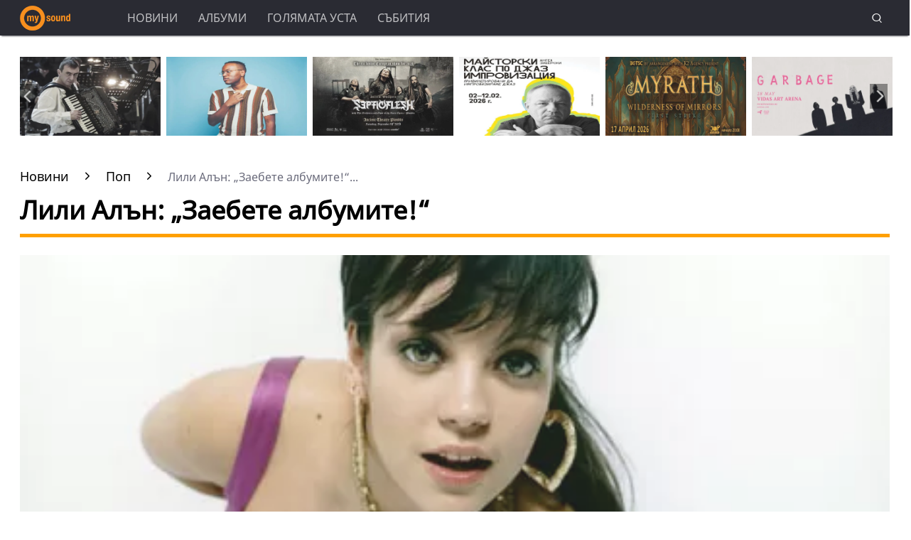

--- FILE ---
content_type: text/html; charset=UTF-8
request_url: https://mysound.bg/pop/lili-alyn-zaebete-albumite-109.html
body_size: 12407
content:
<!DOCTYPE html>
<html lang="bg">
<head>
    <meta http-equiv="X-UA-Compatible" content="IE=edge">
    <title>Лили Алън: „Заебете албумите!“</title>
    <META HTTP-EQUIV="CACHE-CONTROL" CONTENT="NO-CACHE">
    <META HTTP-EQUIV="EXPIRES" CONTENT="Mon, 22 Jul 2002 11:12:01 GMT">
    <meta charset="utf-8" />
    <meta http-equiv="X-UA-Compatible" content="chrome=1">
    <meta http-equiv="X-UA-Compatible" content="IE=8">
    <meta content=" Поп изпълнителка [B]Лили Алън[/B] наруга музикалната индустрия. На свой концерт в Ню Йорк [B]устатата певица..." name="Description">            <meta content="музика, новини, албуми, видео, галерия, Голямата Уста, Интервю, Събития, концерт, реге, поп, рок, техно, денс- електроника, метъл, джаз, алтърнатив, dj, диджей, хип- хоп, бг зона, българска музика, мадона, риана, кънтри, радио, инструменти, плеър, player, soundtrack" name="Keywords">
            <link rel="canonical" href="https://mysound.bg/pop/lili-alyn-zaebete-albumite-109.html" />
    <meta name="viewport" content="width=device-width, initial-scale=1.0, maximum-scale=1.0, user-scalable=0" />
    <meta name="apple-mobile-web-app-capable" content="yes">
    <meta name="apple-mobile-web-app-status-bar-style" content="gray">
    <meta name="apple-mobile-web-app-title" content="MySound.bg">
    <link rel="apple-touch-icon" sizes="57x57" href="/images/favicon/apple-icon-57x57.png">
    <link rel="apple-touch-icon" sizes="60x60" href="/images/favicon/apple-icon-60x60.png">
    <link rel="apple-touch-icon" sizes="72x72" href="/images/favicon/apple-icon-72x72.png">
    <link rel="apple-touch-icon" sizes="76x76" href="/images/favicon/apple-icon-76x76.png">
    <link rel="apple-touch-icon" sizes="114x114" href="/images/favicon/apple-icon-114x114.png">
    <link rel="apple-touch-icon" sizes="120x120" href="/images/favicon/apple-icon-120x120.png">
    <link rel="apple-touch-icon" sizes="144x144" href="/images/favicon/apple-icon-144x144.png">
    <link rel="apple-touch-icon" sizes="152x152" href="/images/favicon/apple-icon-152x152.png">
    <link rel="apple-touch-icon" sizes="180x180" href="/images/favicon/apple-icon-180x180.png">
    <link rel="icon" type="image/png" sizes="192x192"  href="/images/favicon/android-icon-192x192.png">
    <link rel="icon" type="image/png" sizes="32x32" href="/images/favicon/favicon-32x32.png">
    <link rel="icon" type="image/png" sizes="96x96" href="/images/favicon/favicon-96x96.png">
    <link rel="icon" type="image/png" sizes="16x16" href="/images/favicon/favicon-16x16.png">
    <meta name="msapplication-TileColor" content="#ffffff">
    <meta name="msapplication-TileImage" content="/images/favicon//ms-icon-144x144.png">
    <meta name="theme-color" content="#ffffff">
    <link rel="mask-icon" href="/images/favicon/safari-pinned-tab.svg" color="#5bbad5">
    <meta name="msapplication-TileColor" content="#fffaf9">
    <meta name="theme-color" content="#ffffff">
    <meta name="profitshareid" content="e3a30d82c00e6fd2b0839e5d95e65af2" />
    <meta name="apple-touch-fullscreen" content="yes" />
    <meta property="fb:pages" content="203254826510635" />
    <meta property="fb:app_id" content="124973397519318" />
    <meta property="fb:admins" content="100000100884366" />
        <meta property="og:type" content="article" />
    <meta property="og:url" content="https://mysound.bg/pop/lili-alyn-zaebete-albumite-109.html"/>
    <meta property="og:title" content="Лили Алън: „Заебете албумите!“" />
    <meta property="og:description" content=" Поп изпълнителка [B]Лили Алън[/B] наруга музикалната индустрия. На свой концерт в Ню Йорк [B]устатата певица..." />
    <meta property="og:image" content="https://mysound.bg/upload/articles/590/109.jpg" />
    <meta property="og:image:secure_url" content="https://mysound.bg/upload/articles/590/109.jpg" />
    <meta property="og:image:type" content="image/jpeg" />
    <meta property="og:image:width" content="920" />
    <meta property="og:image:height" content="517" />
    <meta property="og:image:alt" content="Лили Алън: „Заебете албумите!“" />
            <!-- Open Graph мета тагове за социални мрежи -->
        <meta name="twitter:card" content="summary_large_image" />
    <meta name="twitter:site" content="Mysoound.bg" />
    <link type="text/css" rel="stylesheet" href="/css/fonts/NotoSans.css">
        <link href="/css/fonts/Roboto.css" rel="stylesheet">
    <link type="text/css" rel="stylesheet" href="/css/flexboxgrid.css">
    <link type="text/css" rel="stylesheet" href="/css/style.css">
    <link type="text/css" rel="stylesheet" href="/js/plugins/slick/slick.css">
    <link rel="amphtml" href="https://mysound.bg/amp/pop/lili-alyn-zaebete-albumite-109.html">
    <script async src="https://securepubads.g.doubleclick.net/tag/js/gpt.js"></script>
    <script>
        window.googletag = window.googletag || {cmd: []};
        googletag.cmd.push(function() {
            googletag.defineSlot('/128945922/MySound/900x111', [[300, 250], [970, 250],[900,111]], 'div-gpt-ad-1631267494889-0').addService(googletag.pubads());
                        googletag.defineSlot('/128945922/MySound/InArticle//1', [[336, 280], [600, 300], [300, 250],[300, 600]], 'div-gpt-ad-1631267540802-0').addService(googletag.pubads());
                        googletag.defineSlot('/128945922/MySound/300x250//1', [[300, 250], [300, 600]], 'div-gpt-ad-1631267610026-0').addService(googletag.pubads());
            googletag.pubads().enableSingleRequest();
            googletag.pubads().collapseEmptyDivs();
            googletag.enableServices();
        });
    </script>
    <!-- Global site tag (gtag.js) - Google Analytics -->
    <script async src="https://www.googletagmanager.com/gtag/js?id=UA-140891376-1"></script>
    <script>
        window.dataLayer = window.dataLayer || [];
        function gtag(){dataLayer.push(arguments);}
        gtag('js', new Date());

        gtag('config', 'UA-140891376-1');
    </script>

    <div id="fb-root"></div>
    <script async defer crossorigin="anonymous" src="https://connect.facebook.net/en_GB/sdk.js#xfbml=1&version=v11.0&appId=358070157596376&autoLogAppEvents=1" nonce="z03IPUwn"></script>
    <script async src="https://pagead2.googlesyndication.com/pagead/js/adsbygoogle.js?client=ca-pub-4387227723748545" crossorigin="anonymous"></script>
</head>
<body>
<header>
    <div class="container">
        <div class="logo-box">
            <a href="/"><img src="/images/logo.png" class="logo" alt="MySound.bg" title="MySound.bg"></a>
        </div>
        <nav class="menu">
            <ul class="main-menu">
                <li>
                    <a class="menu-link" href="/news">Новини</a>
                </li>
                <li>
                    <a class="menu-link" href="/albums">Албуми</a>
                </li>
                <li>
                    <a class="menu-link" href="/bigm">Голямата уста</a>
                </li>
                <li>
                    <a class="menu-link" href="/events">Събития</a>
                </li>
            </ul>
        </nav>
        <nav class="menu-mobile">
            <ul>
                <li>
                    <a href="/news" data-link="/news">Новини</a>
                </li>
                <li>
                    <a href="/albums" data-link="/albums">Албуми</a>
                </li>
                <li>
                    <a href="/bigm" data-link="/bigm">Голямата уста</a>
                </li>
                <li>
                    <a href="/events" data-link="/events">Събития</a>
                </li>
            </ul>
        </nav>
        <div class="menu-bar" onclick="openMenuBar(this)">
            <div class="bar1"></div>
            <div class="bar2"></div>
            <div class="bar3"></div>
        </div>
        <div class="search-box">
            <div class="search-header-box">
                <form action="/search" method="get">
                    <input class="search-header-filed" name="searchtext" value="" placeholder="Въведете текст за търсене">
                    <a href="#" class="search-button-menu" ><i class="icon-search"></i></a>
                </form>
            </div>
            <a href="#" id="search-button" data-clicks="1"><i class="icon-search"></i></a>
        </div>
    </div>
</header>
<div class="container">
    <div class="mega-board m-top-75">
        <!-- /128945922/MySound/900x111 -->
        <div id='div-gpt-ad-1631267494889-0'>
            <script>
                googletag.cmd.push(function() { googletag.display('div-gpt-ad-1631267494889-0'); });
            </script>
        </div>
    </div>
        <div class="m-top-30 row">
        <div id="home-slider" class="home-slider col-lg-12 col-md-12 col-sm-12 col-xs-12">
                                        
                            <div>
                    <figure>
                        <a href="/events/armenskijat-virtuoz-david-jengibarjan-s-turne-v-bylgarija-30000.html" aria-label="Арменският виртуоз Давид Йенгибарян с турне в България">
                            <picture>
                                <source srcset="https://mysound.bg/upload/articles/920/30000.webp" type="image/webp">
                                <source srcset="https://mysound.bg/upload/articles/920/30000.jpg" type="image/jpeg">
                                <img class="lazyload" data-src="https://mysound.bg/upload/articles/920/30000.webp" alt="Арменският виртуоз Давид Йенгибарян с турне в България">
                            </picture>
                        </a>
                        <div class="slider-caption">
                            <div>
                                <a href="/events/armenskijat-virtuoz-david-jengibarjan-s-turne-v-bylgarija-30000.html" aria-label="Арменският виртуоз Давид Йенгибарян с турне в България">
                                        Арменският виртуоз Давид Йенгибарян с турне в България
                                </a>
                            </div>
                        </div>
                    </figure>
                </div>
                                            
                            <div>
                    <figure>
                        <a href="/events/michael-mayo-s-pyrvo-gostuvane-v-bylgarija-29994.html" aria-label="Michael Mayo с първо гостуване в България">
                            <picture>
                                <source srcset="https://mysound.bg/upload/articles/920/29994.webp" type="image/webp">
                                <source srcset="https://mysound.bg/upload/articles/920/29994.jpg" type="image/jpeg">
                                <img class="lazyload" data-src="https://mysound.bg/upload/articles/920/29994.webp" alt="Michael Mayo с първо гостуване в България">
                            </picture>
                        </a>
                        <div class="slider-caption">
                            <div>
                                <a href="/events/michael-mayo-s-pyrvo-gostuvane-v-bylgarija-29994.html" aria-label="Michael Mayo с първо гостуване в България">
                                        Michael Mayo с първо гостуване в България
                                </a>
                            </div>
                        </div>
                    </figure>
                </div>
                                            
                            <div>
                    <figure>
                        <a href="/events/gryckite-simfo-det-titani-septicflesh-ekskluzivno-s-orkestyr-i-hor-v-plovdiv-29993.html" aria-label="Гръцките симфо-дет титани Septicflesh ексклузивно с оркестър и хор в Пловдив">
                            <picture>
                                <source srcset="https://mysound.bg/upload/articles/920/29993.webp" type="image/webp">
                                <source srcset="https://mysound.bg/upload/articles/920/29993.jpg" type="image/jpeg">
                                <img class="lazyload" data-src="https://mysound.bg/upload/articles/920/29993.webp" alt="Гръцките симфо-дет титани Septicflesh ексклузивно с оркестър и хор в Пловдив">
                            </picture>
                        </a>
                        <div class="slider-caption">
                            <div>
                                <a href="/events/gryckite-simfo-det-titani-septicflesh-ekskluzivno-s-orkestyr-i-hor-v-plovdiv-29993.html" aria-label="Гръцките симфо-дет титани Septicflesh ексклузивно с оркестър и хор в Пловдив">
                                        Гръцките симфо-дет титани Septicflesh ексклузивно с оркестър и хор в Пловдив
                                </a>
                            </div>
                        </div>
                    </figure>
                </div>
                                            
                            <div>
                    <figure>
                        <a href="/events/nbu-predstavja-nov-majstorski-klas-po-djaz-improvizacija-na-doc-angel-zaberski-29990.html" aria-label="НБУ представя нов майсторски клас по джаз импровизация на доц. Ангел Заберски">
                            <picture>
                                <source srcset="https://mysound.bg/upload/articles/920/29990.webp" type="image/webp">
                                <source srcset="https://mysound.bg/upload/articles/920/29990.jpg" type="image/jpeg">
                                <img class="lazyload" data-src="https://mysound.bg/upload/articles/920/29990.webp" alt="НБУ представя нов майсторски клас по джаз импровизация на доц. Ангел Заберски">
                            </picture>
                        </a>
                        <div class="slider-caption">
                            <div>
                                <a href="/events/nbu-predstavja-nov-majstorski-klas-po-djaz-improvizacija-na-doc-angel-zaberski-29990.html" aria-label="НБУ представя нов майсторски клас по джаз импровизация на доц. Ангел Заберски">
                                        НБУ представя нов майсторски клас по джаз импровизация на доц. Ангел Заберски
                                </a>
                            </div>
                        </div>
                    </figure>
                </div>
                                            
                            <div>
                    <figure>
                        <a href="/events/myrath-s-aktualen-album-na-koncerta-si-v-sofija-blazing-desert-metal-29988.html" aria-label="Myrath с актуален албум на концерта си в София: Blazing Desert Metal">
                            <picture>
                                <source srcset="https://mysound.bg/upload/articles/920/29988.webp" type="image/webp">
                                <source srcset="https://mysound.bg/upload/articles/920/29988.jpg" type="image/jpeg">
                                <img class="lazyload" data-src="https://mysound.bg/upload/articles/920/29988.webp" alt="Myrath с актуален албум на концерта си в София: Blazing Desert Metal">
                            </picture>
                        </a>
                        <div class="slider-caption">
                            <div>
                                <a href="/events/myrath-s-aktualen-album-na-koncerta-si-v-sofija-blazing-desert-metal-29988.html" aria-label="Myrath с актуален албум на концерта си в София: Blazing Desert Metal">
                                        Myrath с актуален албум на концерта си в София: Blazing Desert Metal
                                </a>
                            </div>
                        </div>
                    </figure>
                </div>
                                            
                            <div>
                    <figure>
                        <a href="/events/garbage-sys-samostojatelen-koncert-i-nov-album-v-sofija-29984.html" aria-label="Garbage със самостоятелен концерт и нов албум в София">
                            <picture>
                                <source srcset="https://mysound.bg/upload/articles/920/29984.webp" type="image/webp">
                                <source srcset="https://mysound.bg/upload/articles/920/29984.jpg" type="image/jpeg">
                                <img class="lazyload" data-src="https://mysound.bg/upload/articles/920/29984.webp" alt="Garbage със самостоятелен концерт и нов албум в София">
                            </picture>
                        </a>
                        <div class="slider-caption">
                            <div>
                                <a href="/events/garbage-sys-samostojatelen-koncert-i-nov-album-v-sofija-29984.html" aria-label="Garbage със самостоятелен концерт и нов албум в София">
                                        Garbage със самостоятелен концерт и нов албум в София
                                </a>
                            </div>
                        </div>
                    </figure>
                </div>
                                            
                            <div>
                    <figure>
                        <a href="/events/norvejcite-leprous-otnovo-v-sofija-vodjat-sys-sebe-si-bandite-ihlo-i-crystal-horizon-29983.html" aria-label="Норвежците Leprous отново в София, водят със себе си бандите IHLO и Crystal Horizon">
                            <picture>
                                <source srcset="https://mysound.bg/upload/articles/920/29983.webp" type="image/webp">
                                <source srcset="https://mysound.bg/upload/articles/920/29983.jpg" type="image/jpeg">
                                <img class="lazyload" data-src="https://mysound.bg/upload/articles/920/29983.webp" alt="Норвежците Leprous отново в София, водят със себе си бандите IHLO и Crystal Horizon">
                            </picture>
                        </a>
                        <div class="slider-caption">
                            <div>
                                <a href="/events/norvejcite-leprous-otnovo-v-sofija-vodjat-sys-sebe-si-bandite-ihlo-i-crystal-horizon-29983.html" aria-label="Норвежците Leprous отново в София, водят със себе си бандите IHLO и Crystal Horizon">
                                        Норвежците Leprous отново в София, водят със себе си бандите IHLO и Crystal Horizon
                                </a>
                            </div>
                        </div>
                    </figure>
                </div>
                                            
                            <div>
                    <figure>
                        <a href="/events/alarma-pynk-djaz-2026-zapochva-s-nojz-rok-duoto-nyos-29981.html" aria-label="&quot;Аларма Пънк Джаз 2026&quot; започва с нойз-рок дуото NYOS">
                            <picture>
                                <source srcset="https://mysound.bg/upload/articles/920/29981.webp" type="image/webp">
                                <source srcset="https://mysound.bg/upload/articles/920/29981.jpg" type="image/jpeg">
                                <img class="lazyload" data-src="https://mysound.bg/upload/articles/920/29981.webp" alt="&quot;Аларма Пънк Джаз 2026&quot; започва с нойз-рок дуото NYOS">
                            </picture>
                        </a>
                        <div class="slider-caption">
                            <div>
                                <a href="/events/alarma-pynk-djaz-2026-zapochva-s-nojz-rok-duoto-nyos-29981.html" aria-label="&quot;Аларма Пънк Джаз 2026&quot; започва с нойз-рок дуото NYOS">
                                        &quot;Аларма Пънк Джаз 2026&quot; започва с нойз-рок дуото NYOS
                                </a>
                            </div>
                        </div>
                    </figure>
                </div>
                                            
                            <div>
                    <figure>
                        <a href="/events/shte-lyjesh-li-pita-greesh-i-predstavja-novija-si-album-v-sofija-29979.html" aria-label="&quot;Ще лъжеш ли?&quot;, пита Greesh и представя новия си албум в София">
                            <picture>
                                <source srcset="https://mysound.bg/upload/articles/920/29979.webp" type="image/webp">
                                <source srcset="https://mysound.bg/upload/articles/920/29979.jpg" type="image/jpeg">
                                <img class="lazyload" data-src="https://mysound.bg/upload/articles/920/29979.webp" alt="&quot;Ще лъжеш ли?&quot;, пита Greesh и представя новия си албум в София">
                            </picture>
                        </a>
                        <div class="slider-caption">
                            <div>
                                <a href="/events/shte-lyjesh-li-pita-greesh-i-predstavja-novija-si-album-v-sofija-29979.html" aria-label="&quot;Ще лъжеш ли?&quot;, пита Greesh и представя новия си албум в София">
                                        &quot;Ще лъжеш ли?&quot;, пита Greesh и представя новия си албум в София
                                </a>
                            </div>
                        </div>
                    </figure>
                </div>
                                            
                            <div>
                    <figure>
                        <a href="/events/vtoro-izdanie-na-tancovata-zabava-winter-gore-dance-party-29977.html" aria-label="Второ издание на танцовата забава Winter Gore Dance Party">
                            <picture>
                                <source srcset="https://mysound.bg/upload/articles/920/29977.webp" type="image/webp">
                                <source srcset="https://mysound.bg/upload/articles/920/29977.jpg" type="image/jpeg">
                                <img class="lazyload" data-src="https://mysound.bg/upload/articles/920/29977.webp" alt="Второ издание на танцовата забава Winter Gore Dance Party">
                            </picture>
                        </a>
                        <div class="slider-caption">
                            <div>
                                <a href="/events/vtoro-izdanie-na-tancovata-zabava-winter-gore-dance-party-29977.html" aria-label="Второ издание на танцовата забава Winter Gore Dance Party">
                                        Второ издание на танцовата забава Winter Gore Dance Party
                                </a>
                            </div>
                        </div>
                    </figure>
                </div>
                                            
                            <div>
                    <figure>
                        <a href="/events/foreigner-na-50-proshtalnoto-turne-na-legendarnata-banda-shte-mine-i-prez-sofija-29976.html" aria-label="Foreigner на 50! Прощалното турне на легендарната банда ще мине и през София">
                            <picture>
                                <source srcset="https://mysound.bg/upload/articles/920/29976.webp" type="image/webp">
                                <source srcset="https://mysound.bg/upload/articles/920/29976.jpg" type="image/jpeg">
                                <img class="lazyload" data-src="https://mysound.bg/upload/articles/920/29976.webp" alt="Foreigner на 50! Прощалното турне на легендарната банда ще мине и през София">
                            </picture>
                        </a>
                        <div class="slider-caption">
                            <div>
                                <a href="/events/foreigner-na-50-proshtalnoto-turne-na-legendarnata-banda-shte-mine-i-prez-sofija-29976.html" aria-label="Foreigner на 50! Прощалното турне на легендарната банда ще мине и през София">
                                        Foreigner на 50! Прощалното турне на легендарната банда ще мине и през София
                                </a>
                            </div>
                        </div>
                    </figure>
                </div>
                                            
                            <div>
                    <figure>
                        <a href="/events/shadowmass-i-typhus-s-novi-albumi-na-desant-v-sofija-threat-i-mass-confusion-syshto-shte-uchastvat-v-metaliadata-29970.html" aria-label="Shadowmass и Typhus с нови албуми на десант в София. Threat и Mass Confusion също ще участват в металиадата">
                            <picture>
                                <source srcset="https://mysound.bg/upload/articles/920/29970.webp" type="image/webp">
                                <source srcset="https://mysound.bg/upload/articles/920/29970.jpg" type="image/jpeg">
                                <img class="lazyload" data-src="https://mysound.bg/upload/articles/920/29970.webp" alt="Shadowmass и Typhus с нови албуми на десант в София. Threat и Mass Confusion също ще участват в металиадата">
                            </picture>
                        </a>
                        <div class="slider-caption">
                            <div>
                                <a href="/events/shadowmass-i-typhus-s-novi-albumi-na-desant-v-sofija-threat-i-mass-confusion-syshto-shte-uchastvat-v-metaliadata-29970.html" aria-label="Shadowmass и Typhus с нови албуми на десант в София. Threat и Mass Confusion също ще участват в металиадата">
                                        Shadowmass и Typhus с нови албуми на десант в София. Threat и Mass Confusion също ще участват в металиадата
                                </a>
                            </div>
                        </div>
                    </figure>
                </div>
                                    </div>
    </div>
    <div class="row m-top-30">
        <div class="col-lg-12 col-md-12 col-sm-12  col-xs-12 row">
            <div class="col-lg-9 col-md-12 col-sm-12 col-xs-12">
                <div class="breadcrumb">
                    <ul itemscope="" itemtype="https://schema.org/BreadcrumbList">
                        <li itemprop="itemListElement" itemscope="" itemtype="https://schema.org/ListItem">
                            <a href="/" itemprop="item">
                                <span itemprop="name">Новини</span>
                                <meta itemprop="position" content="1">
                            </a>
                        </li>
                        <li itemprop="itemListElement" itemscope="" itemtype="https://schema.org/ListItem">
                            <a href="" itemprop="item">

                                                                                          <a href="/pop" itemprop="item">
                                                    <span itemprop="name">
                                                        Поп
                                                     </span>
                                               </a>
                                           
                                <meta itemprop="position" content="2">
                            </a>
                        </li>
                        <li class="breadcrumb-article-title">   Лили Алън: „Заебете албумите!“...</li>

                    </ul>
                </div>

            <article itemscope="" itemtype="https://schema.org/NewsArticle">
                <h1 class="headline" itemprop="headline name"> Лили Алън: „Заебете албумите!“</h1>
                <hr width="100%" class="headline-box">
                <meta itemscope itemprop="mainEntityOfPage" itemType="https://schema.org/WebPage" itemid="/pop/lili-alyn-zaebete-albumite-109.html"/>
                <meta itemprop="articleSection" content=" Поп ">
                <picture itemprop="image" itemscope itemtype="https://schema.org/ImageObject">
                                            <source srcset="https://mysound.bg/upload/articles/590/109.webp" type="image/webp">
                        <source srcset="https://mysound.bg/upload/articles/590/109.jpg" type="image/jpeg">
                        <img class="lazyload" data-src="https://mysound.bg/upload/articles/590/109.webp" alt="Лили Алън: „Заебете албумите!“">
                        <meta itemprop="url" content="https://mysound.bg/upload/articles/590/109.webp">
                        <meta itemprop="width" content="673">
                        <meta itemprop="height" content="372">
                                    </picture>
                <p>
                    <span class="date-white"> <time itemprop="datePublished" datetime="2007-04-18">18 Април 2007, 17:02</time></span>
                    <span class="view-white"><i class="icon-eye-white"></i>2279 </span>
                </p>
                <div class="social-box m-top-30">
                    <ul>
                        <li><a href="#"  id="fb-share-button"><i class="icon-facebook"></i></a></li>
                        <li><a href="#"  id="twitter-share-button"><i class="icon-twitter"></i></a></li>
                        <li class="author" itemprop="author" itemscope itemtype="https://schema.org/Person">
                            <span itemprop="name" class="author-text">Автор: MySound.bg</span>
                        </li>
                    </ul>
                </div>
                <div  itemprop="articleBody">
                    <p>Поп изпълнителка [B]Лили Алън[/B] наруга музикалната индустрия. На свой концерт в Ню Йорк [B]устатата певица призова феновете си да теглят песните й от интернет[/B], вместо да купуват дебютния й албум.

„[B]Не купувайте албума ми, той е пълен боклук[/B]. И без това можете да си го дръпнете от нета“, призова [B]Лили[/B]. „Аз не правя пари от продажбите на албуми, така че просто идвайте на концертите ми. [B]Заебете албумите[/B].“

Досега [B]Лили Алън[/B] е продала 222,000 копия за първите 10 седмици от излизането на своя дебютен албум [B]„Alright, Still“[/B] в САЩ, но певицата продължава да се жалва, че [B]все още не може да си да си позволи апартамент в родния Лондон[/B].

Дъщерята на британския комик [B]Кийт Алън[/B] далеч не е единствената, която [B]публично декларира презрение към музикалната индустрия[/B]. 

Само в последния месец силни [B]критики към остарелия начин за дистрибуция на музика отправиха различни играчи в индустрията[/B] като мейджър компанията [B]„И Ем Ай”[/B] (една от 4-те най-големи музикални компании в света), [B]Стив Джобс[/B] (изпълнителен директор и собственик на компанията [B]„Епъл”[/B], която произвежда MP3 плеъра [B]„АйПод”[/B] и държи най-големия световен онлайн магазин за музика [B]„АйТюнс”[/B]) и групата [B]Рейдиохед[/B].

Друг изпълнител, който тези дни имаше сблъсък със структурите на музикалната индустрия е [B]Трент Резнър[/B], който [B]особено ядоса RIAA (Американската асоциация на звукозаписната индустрия)[/B], като предсрочно пусна в интернет новия албум на групата си [B]Найн Инч Нейлс[/B].

[IMG 232614607550.jpg center]</p>
                    <!-- /128945922/MySound/InArticle//1 -->
                    <div id='div-gpt-ad-1631267540802-0'>
                        <script>
                            googletag.cmd.push(function() { googletag.display('div-gpt-ad-1631267540802-0'); });
                        </script>
                    </div>
                </div>


                                    <section class="home-categories-box m-top-30">
                        <h2 class="headline">Още от  Поп </h2>
                        <hr width="65%" class="headline-box">
                        <div  class="row">
                                                                                                                                                                                        <div class="col-lg-4 col-md-4 col-sm-4 col-xs-12">
                                        <a href="/news/armenskijat-virtuoz-david-jengibarjan-s-turne-v-bylgarija-30000.html" aria-label="Арменският виртуоз Давид Йенгибарян с турне в България">
                                            <picture>
                                                <source srcset="https://mysound.bg/upload/articles/920/30000.webp" type="image/webp">
                                                <source srcset="https://mysound.bg/upload/articles/920/30000.jpg" type="image/jpeg">
                                                <img class="lazyload" data-src="https://mysound.bg/upload/articles/920/30000.webp" width="100%" alt="Арменският виртуоз Давид Йенгибарян с турне в България">
                                            </picture>
                                        </a>
                                        <div class="content-text-box">
                                            <p> <a href="/news/armenskijat-virtuoz-david-jengibarjan-s-turne-v-bylgarija-30000.html">Арменският виртуоз Давид Йенгибарян с турне в България</a></p>
                                        </div>
                                    </div>
                                                                                                                                                                                                    <div class="col-lg-4 col-md-4 col-sm-4 col-xs-12">
                                        <a href="/news/muzikata-na-the-beatles-otsam-berlinskata-stena-i-solovijat-album-the-world-under-unsun-na-mariush-duda-akcenti-v-chasa-na-pleshivoto-kuche-29997.html" aria-label="Музиката на The Beatles отсам Берлинската стена и соловият албум &quot;The World Under Unsun&quot; на Мариуш Дуда акценти в Часа на Плешивото куче">
                                            <picture>
                                                <source srcset="https://mysound.bg/upload/articles/920/29997.webp" type="image/webp">
                                                <source srcset="https://mysound.bg/upload/articles/920/29997.jpg" type="image/jpeg">
                                                <img class="lazyload" data-src="https://mysound.bg/upload/articles/920/29997.webp" width="100%" alt="Музиката на The Beatles отсам Берлинската стена и соловият албум &quot;The World Under Unsun&quot; на Мариуш Дуда акценти в Часа на Плешивото куче">
                                            </picture>
                                        </a>
                                        <div class="content-text-box">
                                            <p> <a href="/news/muzikata-na-the-beatles-otsam-berlinskata-stena-i-solovijat-album-the-world-under-unsun-na-mariush-duda-akcenti-v-chasa-na-pleshivoto-kuche-29997.html">Музиката на The Beatles отсам Берлинската стена и соловият албум &quot;The World Under Unsun&quot; на Мариуш Дуда акценти в Часа на Плешивото куче</a></p>
                                        </div>
                                    </div>
                                                                                                                                                                                                    <div class="col-lg-4 col-md-4 col-sm-4 col-xs-12">
                                        <a href="/news/mekata-ludost-na-quincy-jones-29996.html" aria-label="Меката лудост на Quincy Jones">
                                            <picture>
                                                <source srcset="https://mysound.bg/upload/articles/920/29996.webp" type="image/webp">
                                                <source srcset="https://mysound.bg/upload/articles/920/29996.jpg" type="image/jpeg">
                                                <img class="lazyload" data-src="https://mysound.bg/upload/articles/920/29996.webp" width="100%" alt="Меката лудост на Quincy Jones">
                                            </picture>
                                        </a>
                                        <div class="content-text-box">
                                            <p> <a href="/news/mekata-ludost-na-quincy-jones-29996.html">Меката лудост на Quincy Jones</a></p>
                                        </div>
                                    </div>
                                                                                                                                                                                                                                                                                        </div>
                    </section>
                
                <div itemscope="" itemprop="publisher" itemtype="https://schema.org/Organization" style="display: none;">
                    <div itemprop="logo" itemscope="" itemtype="https://schema.org/ImageObject">
                        <img class="lazyload"itemprop="url" src="https://mysound.bg/images/logo.png">
                    </div>
                    <span itemprop="name">Mysound.bg</span>
                </div>
                <div id="facebook-comments" class="m-top-30 facebook-comments">
                    <h2 class="headline">Коментари</h2>
                    <hr width="35%" class="headline-box">
                    <div id="fb-root"></div>
                    <div class="fb-comments" id="fb-comments" data-colorscheme="dark" data-href="/pop/lili-alyn-zaebete-albumite-109.html" data-width="100%" data-numposts="5" data-mobile="true"></div>
                </div>
            </article>

            </div>
            <div class="col-lg-3 col-md-12 col-sm-12  col-xs-12 p-right-0 right-block">
    <section>
        <div class="ads-box">
            <span class="advertising-label">Реклама</span>
            <!-- /128945922/MySound/300x250//1 -->
            <div id='div-gpt-ad-1631267610026-0'>
                <script>
                    googletag.cmd.push(function() { googletag.display('div-gpt-ad-1631267610026-0'); });
                </script>
            </div>
        </div>

    </section>
        <section class="right-box">
        <div class="inner-box one-article-box">
            <h2>Галерия</h2>
            <hr width="40%" class="headline-box">
                            <figure>
                    <a href="/galleries/1277" aria-label="Orbital">
                        <picture>
                            <img class="lazyload" data-src="https://mysound.bg/upload/gallery/1277_thumb.jpg" 
                                 onerror="this.src='https://mysound.bg/upload/gallery/1277.jpg'"
                                 width="100%" alt="Orbital">
                        </picture>
                    </a>
                    <div class="title-box">
                        <a href="/galleries/1277">Orbital</a>
                                                    <div class="gallery-author-info">
                                <span class="author-small"><i class="icon-user"></i> MySound</span>
                            </div>
                                            </div>
                </figure>
                    </div>
    </section>

        <section class="right-box">
        <div class="inner-box one-article-box">
            <h2>Видео</h2>
            <hr width="40%" class="headline-box">
            <iframe width="100%" height="250" src="https://www.youtube.com/embed/Jm3Dbsjtr5c/0.jpg" title="Jeremy? с концерт на световното EXPO 2020 в Дубай" frameborder="0" allow="accelerometer; autoplay; clipboard-write; encrypted-media; gyroscope; picture-in-picture" allowfullscreen></iframe>
        </div>
    </section>
    
            <section class="right-box">
            <div class="inner-box one-article-box">
                <h2>Албуми</h2>
                <hr width="40%" class="headline-box">
                <figure>
                    <a href="/album/1452.html" aria-label="Miley Cyrus - &quot;Something Beautiful&quot;">
                        <picture>
                            <source srcset="https://mysound.bg/upload/albums/450/1452.webp" type="image/webp">
                            <source srcset="https://mysound.bg/upload/albums/450/1452.jpg" type="image/jpeg">
                            <img class="lazyload" data-src="https://mysound.bg/upload/albums/450/1452.webp" width="100%" alt="Miley Cyrus - &quot;Something Beautiful&quot;">
                        </picture>
                    </a>
                    <div class="title-box">
                        <a href="/album/1452.html">Miley Cyrus - &quot;Something Beautiful&quot;</a>
                    </div>
                </figure>

                <p> Международната поп звезда Miley Cyrus (Майли Сайръс), която категорично заяви своето място сред най-добрите...</p>
            </div>
        </section>
        <section class="right-box">
        <div class="inner-box">
            <h2>Най-четени новини</h2>
            <hr width="70%" class="headline-box">
            <ul class="mostReadArticle">
                                                    <li class="row">
                        <div class="col-lg-1 col-md-1 col-sm-1 col-xs-1">
                            <a href="/pop/bob-uiyr-syosnovatel-na-sanfranciskanskite-psihedelici-grateful-dead-pochina-na-78-29989.html" aria-label="Боб Уиър, съосновател на санфранцисканските психеделици Grateful Dead, почина на 78">
                                <span class="big-count">1.</span>
                            </a>
                        </div>
                        <div class="col-lg-11 col-md-11 col-sm-11 col-xs-11">
                            <figure class="desktop">
                                <a href="/pop/bob-uiyr-syosnovatel-na-sanfranciskanskite-psihedelici-grateful-dead-pochina-na-78-29989.html"> Боб Уиър, съосновател на санфранцисканските...</a>
                                <a href="/pop/bob-uiyr-syosnovatel-na-sanfranciskanskite-psihedelici-grateful-dead-pochina-na-78-29989.html">
                                <span class="date-dark">12 Яну 2026</span>
                                <span class="view-dark"><i class="icon-eye-dark"></i>1229 </span>
                                </a>
                            </figure>
                            <figure class="mobile">
                                <a href="/pop/bob-uiyr-syosnovatel-na-sanfranciskanskite-psihedelici-grateful-dead-pochina-na-78-29989.html">Боб Уиър, съосновател на санфранцисканските психеделици Grateful Dead, почина на 78</a>
                                <p> Боб Уиър - китарист, певец, автор на песни и съосновател на една от най-великите американски рок банди Grateful Dead, е починал на 78 години.Като важен член формацията, той помогна за създаването на звука на контракултурата в Сан Франциско през 60-те години и го поддържаше жив през десетилетия на...</p>
                            </figure>
                        </div>
                    </li>
                                                        <li class="row">
                        <div class="col-lg-1 col-md-1 col-sm-1 col-xs-1">
                            <a href="/pop/kakvi-gi-zabyrka-pleshivoto-kuche-prez-2025-godina-chast-1-bylgarskata-scena-29986.html" aria-label="Какви ги забърка Плешивото куче през 2025 година? Част 1: Българската сцена">
                                <span class="big-count">2.</span>
                            </a>
                        </div>
                        <div class="col-lg-11 col-md-11 col-sm-11 col-xs-11">
                            <figure class="desktop">
                                <a href="/pop/kakvi-gi-zabyrka-pleshivoto-kuche-prez-2025-godina-chast-1-bylgarskata-scena-29986.html"> Какви ги забърка Плешивото куче през...</a>
                                <a href="/pop/kakvi-gi-zabyrka-pleshivoto-kuche-prez-2025-godina-chast-1-bylgarskata-scena-29986.html">
                                <span class="date-dark">10 Яну 2026</span>
                                <span class="view-dark"><i class="icon-eye-dark"></i>1206 </span>
                                </a>
                            </figure>
                            <figure class="mobile">
                                <a href="/pop/kakvi-gi-zabyrka-pleshivoto-kuche-prez-2025-godina-chast-1-bylgarskata-scena-29986.html">Какви ги забърка Плешивото куче през 2025 година? Част 1: Българската сцена</a>
                                <p> Чудесна и меломанска плейлиста, любопитни факти, мелодии на колорити, които бягат кокетно между пространства, години и ноти. Дойде време Плешивото куче да тури отново чертата и да обобщи по-важните есенции от изминалите 12 месеца - в поредния епизод тази събота, 10 януари.• Българската сцена...</p>
                            </figure>
                        </div>
                    </li>
                                                        <li class="row">
                        <div class="col-lg-1 col-md-1 col-sm-1 col-xs-1">
                            <a href="/rok/myrath-s-aktualen-album-na-koncerta-si-v-sofija-blazing-desert-metal-29988.html" aria-label="Myrath с актуален албум на концерта си в София: Blazing Desert Metal">
                                <span class="big-count">3.</span>
                            </a>
                        </div>
                        <div class="col-lg-11 col-md-11 col-sm-11 col-xs-11">
                            <figure class="desktop">
                                <a href="/rok/myrath-s-aktualen-album-na-koncerta-si-v-sofija-blazing-desert-metal-29988.html"> Myrath с актуален албум на концерта...</a>
                                <a href="/rok/myrath-s-aktualen-album-na-koncerta-si-v-sofija-blazing-desert-metal-29988.html">
                                <span class="date-dark">12 Яну 2026</span>
                                <span class="view-dark"><i class="icon-eye-dark"></i>1134 </span>
                                </a>
                            </figure>
                            <figure class="mobile">
                                <a href="/rok/myrath-s-aktualen-album-na-koncerta-si-v-sofija-blazing-desert-metal-29988.html">Myrath с актуален албум на концерта си в София: Blazing Desert Metal</a>
                                <p> Една от най-екзотичните и отличителни групи на съвременната метъл сцена - Myrath, се завръща за нов концерт в България по покана на BGTSC.Шест години след последния концерт у нас, европейското турне на групата Wilderness In Mirros ще премине и през София - в клуб Joy Station от 20.00 ч. на 17 април.Създадена...</p>
                            </figure>
                        </div>
                    </li>
                                                        <li class="row">
                        <div class="col-lg-1 col-md-1 col-sm-1 col-xs-1">
                            <a href="/rok/yngwie-malmsteen-i-dave-ellefson-eks-megadeth-sybesednici-na-vasko-katincharov-29987.html" aria-label="Yngwie Malmsteen и Dave Ellefson (екс-Megadeth) събеседници на Васко Катинчаров">
                                <span class="big-count">4.</span>
                            </a>
                        </div>
                        <div class="col-lg-11 col-md-11 col-sm-11 col-xs-11">
                            <figure class="desktop">
                                <a href="/rok/yngwie-malmsteen-i-dave-ellefson-eks-megadeth-sybesednici-na-vasko-katincharov-29987.html"> Yngwie Malmsteen и Dave Ellefson (екс-Megadeth)...</a>
                                <a href="/rok/yngwie-malmsteen-i-dave-ellefson-eks-megadeth-sybesednici-na-vasko-katincharov-29987.html">
                                <span class="date-dark">11 Яну 2026</span>
                                <span class="view-dark"><i class="icon-eye-dark"></i>964 </span>
                                </a>
                            </figure>
                            <figure class="mobile">
                                <a href="/rok/yngwie-malmsteen-i-dave-ellefson-eks-megadeth-sybesednici-na-vasko-katincharov-29987.html">Yngwie Malmsteen и Dave Ellefson (екс-Megadeth) събеседници на Васко Катинчаров</a>
                                <p> Премиера на новите клипове на Deftones, Beyond The Black, Karnivool и John Corabi предстои в поредния епизод на аудио-визуалната &quot;Фрактура&quot; тази неделя, 11 януари.    В предаването на Васко Катинчаров ще бъде излъчено интервю с Yngwie Malmsteen (вдясно на снимката с водещия) и ще бъде припомнено...</p>
                            </figure>
                        </div>
                    </li>
                                                        <li class="row">
                        <div class="col-lg-1 col-md-1 col-sm-1 col-xs-1">
                            <a href="/pop/napusna-ni-antoni-nenov-vokalist-i-kitarist-na-tri-i-polovina-29995.html" aria-label="Напусна ни Антони Ненов, вокалист и китарист на Три и половина">
                                <span class="big-count">5.</span>
                            </a>
                        </div>
                        <div class="col-lg-11 col-md-11 col-sm-11 col-xs-11">
                            <figure class="desktop">
                                <a href="/pop/napusna-ni-antoni-nenov-vokalist-i-kitarist-na-tri-i-polovina-29995.html"> Напусна ни Антони Ненов, вокалист и...</a>
                                <a href="/pop/napusna-ni-antoni-nenov-vokalist-i-kitarist-na-tri-i-polovina-29995.html">
                                <span class="date-dark">16 Яну 2026</span>
                                <span class="view-dark"><i class="icon-eye-dark"></i>959 </span>
                                </a>
                            </figure>
                            <figure class="mobile">
                                <a href="/pop/napusna-ni-antoni-nenov-vokalist-i-kitarist-na-tri-i-polovina-29995.html">Напусна ни Антони Ненов, вокалист и китарист на Три и половина</a>
                                <p> Един от двигателите на популярната българска блус група Три и половина – Антони Ненов (вокали и китара), е починал, извести радио &quot;Тангра мега рок&quot;.Ужасната новина беше съобщена на медията от неговия съратник в бандата – китариста Росен Марковски. Според информацията, Тони е получил сърдечен удар,...</p>
                            </figure>
                        </div>
                    </li>
                                                </ul>
            <a href="/mostReadTimes" class="see-all-articles-button">виж всички</a>
        </div>
    </section>
    <section class="right-box">
        <div class="inner-box links-ads">
            <h2>Горещи оферти</h2>
            <hr width="60%" class="headline-box">
                            <ul>
                                    </ul>
                    </div>
    </section>
    <section>
     <div class="fb-page" data-href="https://www.facebook.com/Mysoundbg/" data-tabs="" data-width="" data-height="" data-small-header="false" data-adapt-container-width="true" data-hide-cover="false" data-show-facepile="true"><blockquote cite="https://www.facebook.com/Mysoundbg/" class="fb-xfbml-parse-ignore"><a href="https://www.facebook.com/Mysoundbg/">Mysound.bg</a></blockquote></div>
    </section>
</div>
        </div>
    </div>
</div>
<footer>
    <div class="container">
        <div class="logo-box row-footer">
            <a href="/"><img src="/images/logo.png" class="logo" alt="Sportlive" title="Sportlive"></a>
            <ul class="social-box-footer">
                <li><a href="https://www.facebook.com/Mysoundbg/" id="fb-share-button" target="_blank"><i class="icon-facebook"></i></a></li>
            </ul>
        </div>
        <div class="row  row-footer">
            <ul class="col-lg-6 col-md-6 col-sm-6 col-xs-12 menu-footer">
                <li>
                    <p class="footer-text">© Copyright 2005 - 2026 MySound.BG | Всички права са запазени.</p>
                </li>
            </ul>
            <ul class="col-lg-6 col-md-6 col-sm-6 col-xs-12 menu-footer ns1-box">

            </ul>
        </div>
    </div>
</footer>
<script type="text/javascript" src="/js/plugins/jquery/jquery-1.11.0.min.js"></script>
<script type="text/javascript" src="/js/plugins/lazyload/lazysizes.min.js"></script>
    <script type="text/javascript" src="/js/plugins/slick/slick.js?time=663"></script>
<script type="text/javascript">
    function openMenuBar(x) {
        x.classList.toggle("change");
        $('.menu-mobile').toggle("active");
    }

    if($(document ).width()>1280) {
        var bg = $('body').css('background-image');
        if (bg !== 'none') {
            $('header').css('width','1280px');
            $('header').css('margin','auto');
            $('header').css('display','block');
            $('header').css('left','50%');
            $('header').css('marginLeft','-640px');
        }
    }
    function topArticlesBox(){

        $( ".top-articles-block-right-part li" ).on({
            dblclick: function(event) {
                event.preventDefault();
                window.location.href = $(this).data('link');
            }, touch: function(event) {
                event.preventDefault();
                $('.top-articles-block-right-part li').removeClass('active');
                $(this).addClass("active");
                image = $(this).data('image');
                $('.top-articles-block-left-part a').find('img').attr('src', image);
                $('.top-articles-block-left-part .top-articles-caption').find('a').html($(this).find('a').html());
                $('.top-articles-block-left-part').find('a').attr('href', $(this).data('link'));
            },
        });
    }

    function searchBoxHeader(){
        if($(document ).width()>768)
        {
            $('.search-button-menu').on({
                click: function(event) {
                    window.location.href = 'https://mysound.bg/search?searchtext='+$('input[name="searchtext"]').val();
                },
            });

            $( "#search-button" ).on({
                click: function(event) {
                    event.preventDefault();
                    var clicks = $(this).data('clicks');
                    if (clicks) {
                        $('.search-header-box').fadeIn();
                        $('#search-button').css('background-color','#ffa000');
                        $('#search-button').css('padding','25px');
                        $('#search-button').html('<svg xmlns="http://www.w3.org/2000/svg" width="24" height="24" viewBox="0 0 24 24"><path fill="#fff" d="M21.1 18.3c.8.8.8 2 0 2.8-.4.4-.9.6-1.4.6s-1-.2-1.4-.6L12 14.8l-6.3 6.3c-.4.4-.9.6-1.4.6s-1-.2-1.4-.6a2 2 0 0 1 0-2.8L9.2 12 2.9 5.7a2 2 0 0 1 0-2.8 2 2 0 0 1 2.8 0L12 9.2l6.3-6.3a2 2 0 0 1 2.8 0c.8.8.8 2 0 2.8L14.8 12l6.3 6.3z"></path></svg>');
                        $(this).data("clicks", !clicks);
                    } else {
                        $('.search-header-box').fadeOut();
                        $('#search-button').html('<i class="icon-search"></i>');
                        $('#search-button').css('background-color','none');
                        $('#search-button').css('padding','0px');
                        $(this).data("clicks", 1);
                    }
                },
            });
        }
        else{
            $( "#search-button" ).on({
                click: function(event) {
                    event.preventDefault();
                    window.location.href = 'https://mysound.bg/search?searchtext='+$('input[name="searchtext"]').val();
                },
            });
        }
    }

    $(document).ready(function(){

        if($('.head-banner').outerHeight()>50){
            $('header').css('position','relative');
        }

        $('#home-slider').fadeIn();
        $('.menu ul li').mouseover(function () {
            $('.menu ul li .sub-menu').removeClass('active');
            $(this).find('.sub-menu').addClass("active");
            $(this).find('.menu-link').addClass("active-link");
        }).mouseleave(function () {
            $('.menu-link').removeClass('active-link');
            $(this).find('.sub-menu').removeClass('active');
        });
        $('.menu ul li .sub-menu').mouseleave(function () {
            $(this).removeClass('active');
            $('.menu ul li a').removeClass('active')
            $('.menu-link').removeClass('active-link');
        });

        $('.menu-mobile li').click(function () {
            $(this).find('.sub-menu-mobile').toggle('active');
        });

        $( ".menu-mobile li" ).on({
            dbclick: function() {
                window.location.href = $(this).data('link');
            }, touch: function(event) {
                event.preventDefault();
                $(this).find('.sub-menu-mobile').toggle('active');
            }
        });

        $(document).on('click','.footer-show-menu-button',function (event) {
            event.preventDefault();
            if($(this).data('type') == 'down'){
                $(this).find('img').attr('src','images/arrow-up.svg');
                $(this).data('type','up');
            }
            else
            {
                $(this).find('img').attr('src','images/arrow-down.svg');
                $(this).data('type','down');
            }

            $(this).siblings('ul').toggle("slow");
        });


        var page =  1;

        $('.load-more-articles-button').on('click',function (event) {
            event.preventDefault();
            page =  page + 1;
            var url = null;
            let articleId = null;

            var type = $(this).data('type');
            var  galleryType = null;

            if(type=='articles'){
                articleId = $('.home-categories-list ul .row:last-child').data('id');
                url = '/ajax/get-more-articles';
            }
            if(type=='galleries'){
                url = '/ajax/get-more-galleries';
                galleryType = $(this).data('typegalleries');
            }
            if(type=='videos'){
                url = '/ajax/get-more-videos';
            }


            $.ajax({
                url: url,
                type: 'post',
                data: {page:page, articleId:articleId, galleryType:galleryType},
                beforeSend:function(){
                    $(".load-more-articles-button").html('<img src="https://i1.actualno.com/actualnoresponsive/img/loading.gif" width="50px" style="margin-top:-8px;" />');
                },
                success: function(response){

                    if(!response.data)
                    {
                        $(".galleries-block").append('<p>Няма повече записи!</p>');
                        $(".home-categories-list ul").append('<p>Няма повече записи!</p>');
                        $(".load-more-articles-button").remove();
                        return false;
                    }

                    if(type=='articles')
                    {
                        $(".home-categories-list ul").append(response.data).show().fadeIn("slow");
                        $(".load-more-articles-button").html("Зареди още новини");
                    }
                    if(type == 'galleries'){
                        $(".galleries-block").append(response.data).show().fadeIn("slow");
                        $(".load-more-articles-button").html("Зареди още галерии");
                    }
                    if(type == 'videos'){
                        $(".galleries-block").append(response.data).show().fadeIn("slow");
                        $(".load-more-articles-button").html("Зареди още видео");
                    }
                    if(type == 'livecomments'){
                        $(".livecomments-block ul").append(response.data).show().fadeIn("slow");
                        $(".load-more-articles-button").html("Зареди още live коментари");
                    }
                }
            });
        });

        $('.top-articles-block-right-part li').mouseover(function () {
            $('.top-articles-block-right-part li').removeClass('active');
            $(this).addClass("active");
            image = $(this).data('image');
            $('.top-articles-block-left-part').find('img').attr('src', image);
            $('.top-articles-block-left-part .top-articles-caption').find('a').html($(this).find('a').html());
            $('.top-articles-block-left-part').find('a').attr('href', $(this).data('link'));
        });


        topArticlesBox();
        searchBoxHeader();
        $('.home-slider').css('opacity',1);
        $('.home-slider').slick({
            speed : 600,
            ease : 'Pow4.easeIn',
            lazyLoad: 'ondemand',
            swipeToSlide: true,
            responsive: [
                {
                    breakpoint: 768,
                    settings: {
                        lazyLoad: 'ondemand',
                        slidesToShow: 1,
                        slidesToScroll: 1,
                    }
                },
                {
                    breakpoint: 1280,
                    settings: {
                        lazyLoad: 'ondemand',
                        slidesToShow: 3,
                        slidesToScroll: 1,
                    }
                },
                {
                    breakpoint: 1920,
                    settings: {
                        lazyLoad: 'ondemand',
                        slidesToShow: 6,
                        slidesToScroll: 1,
                    }
                },
            ],
            slidesToShow: 6,
            slidesToScroll: 1,
            adaptiveHeight: true,
            appendArrows: $(".home-slider"),
            prevArrow: '<img class="icon-left-arrow" src="/images/chevron-left1.png"/>',
            nextArrow: '<img class="icon-right-arrow"  src="/images/chevron-right1.png" />',
        });



    });
</script>
    <script>
        $(document).ready(function () {
            var w = window.innerWidth;
            if(w>720) {
                // $(".top-articles-block-right-part").mCustomScrollbar({
                //     snapAmount: 130,
                //     scrollButtons: {enable: true},
                //     keyboard: {scrollAmount: 30},
                //     mouseWheel: {deltaFactor: 30},
                //     scrollInertia: 900
                // });
                $('#home-slider img, #home-slider a').mouseover(function () {
                    $(this).parents('figure').find('.slider-caption').stop().css('display','table');
                    $(this).parents('figure').find('img').css('opacity', '0.3');
                });

                $('#home-slider figure').mouseleave(function () {
                    $(this).find('.slider-caption').stop().fadeOut();
                    $(this).find('img').css('opacity', '1');
                });
            }
            else {
                $('#home-slider').find('.slider-caption').css('display','table');
            }


            $(window).resize(function () {
                var w = window.innerWidth;
                if(w>720) {
                    // $(".top-articles-block-right-part").mCustomScrollbar({
                    //     snapAmount: 130,
                    //     scrollButtons: {enable: true},
                    //     keyboard: {scrollAmount: 30},
                    //     mouseWheel: {deltaFactor: 30},
                    //     scrollInertia: 300
                    // });
                }else {
                    $('#home-slider').find('.slider-caption').stop().fadeIn();
                    // $(".top-articles-block-right-part").mCustomScrollbar("disable");
                }
                topArticlesBox();
            })
        })
    </script>
</body>
</html>


--- FILE ---
content_type: text/html; charset=utf-8
request_url: https://www.google.com/recaptcha/api2/aframe
body_size: 268
content:
<!DOCTYPE HTML><html><head><meta http-equiv="content-type" content="text/html; charset=UTF-8"></head><body><script nonce="u2WDhK4iWQ0VMrMbjV1Xeg">/** Anti-fraud and anti-abuse applications only. See google.com/recaptcha */ try{var clients={'sodar':'https://pagead2.googlesyndication.com/pagead/sodar?'};window.addEventListener("message",function(a){try{if(a.source===window.parent){var b=JSON.parse(a.data);var c=clients[b['id']];if(c){var d=document.createElement('img');d.src=c+b['params']+'&rc='+(localStorage.getItem("rc::a")?sessionStorage.getItem("rc::b"):"");window.document.body.appendChild(d);sessionStorage.setItem("rc::e",parseInt(sessionStorage.getItem("rc::e")||0)+1);localStorage.setItem("rc::h",'1768785425726');}}}catch(b){}});window.parent.postMessage("_grecaptcha_ready", "*");}catch(b){}</script></body></html>

--- FILE ---
content_type: text/css
request_url: https://mysound.bg/css/style.css
body_size: 6589
content:
@font-face{font-family:inspiro-icons;src:url("fonts/inspiro-icons.eot?mxrs1k");src:url("fonts/inspiro-icons.eot?mxrs1k#iefix") format("embedded-opentype"),url("fonts/inspiro-icon.ttf?mxrs1k") format("truetype"),url("fonts/inspiro-icons.woff?mxrs1k") format("woff"),url("fonts/inspiro-icons.svg?mxrs1k#inspiro-icons") format("svg");font-weight:400;font-style:normal;font-weight:normal;font-variant:normal;text-transform:none;font-display:auto}@font-face{font-family:iconmoon;src:url("fonts/icomoon.eot?mxrs1k");src:url("fonts/icomoon.eot?mxrs1k#iefix") format("embedded-opentype"),url("fonts/icomoon.ttf?mxrs1k") format("truetype"),url("fonts/icomoon.woff?mxrs1k") format("woff"),url("fonts/icomoon.svg?mxrs1k#inspiro-icons") format("svg");font-weight:400;font-style:normal;font-weight:normal;font-variant:normal;text-transform:none;font-display:auto}.desktop{display:block !important}.mobile{display:none !important}h1{font-size:36px}.icon-comments-white,.icon-eye-white,.icon-eye-dark{font-family:iconmoon;font-size:16px;color:#000;margin-right:12px;font-style:normal}.icon-comments-dark,.icon-eye-dark{font-family:iconmoon;font-size:16px;color:#3a3b46;margin-right:12px;font-style:normal}.icon-twitter,.icon-facebook,.icon-instagram,.icon-youtube{font-family:iconmoon;font-size:16px;color:rgba(255,255,255,0.9);font-style:normal}.icon-comments-white:before{content:"\e901"}.icon-comments-dark:before{content:"\e901"}.icon-eye-white:before{content:"\e900"}.icon-eye-dark:before{content:"\e900"}.date-white,.comments-white,.view-white{text-align:left;color:#000;margin-right:20px}.date-dark,.comments-dark,.view-dark{text-align:left;color:#6A6B7B;margin-right:20px}.icon-twitter:before{content:"\ea96"}.icon-facebook:before{content:"\ea90"}.icon-instagram:before{content:"\ea92"}.icon-youtube:before{content:"\ea9d"}iframe{margin:auto;display:block}strong,b{font-weight:bold;color:rgba(0,0,0,0.9)}a strong,a b{color:#ffa000}p{color:#a7a9b0}body{font-family:"Noto Sans";background-color:#fff;margin:0px}.container{margin:0 auto;color:#6A6B7B;position:relative}header{height:50px;background-color:#2a2b33;display:inline-block;width:100%;position:fixed;top:0px;z-index:999;box-shadow:0 3px 2px -2px rgba(42,43,53,0.7)}header .menu-bar{display:none;float:right;cursor:pointer;margin-top:12px}header .bar1,header .bar2,header .bar3{width:20px;height:3px;background-color:#fff;margin:3px 0;transition:0.4s;border-radius:3px}header .change .bar1{-webkit-transform:rotate(-45deg) translate(-3px, 3px);transform:rotate(-45deg) translate(-3px, 3px)}header .change .bar2{opacity:0}header .change .bar3{-webkit-transform:rotate(45deg) translate(-5px, -5px);transform:rotate(45deg) translate(-5px, -5px)}header .menu-mobile li{display:none;position:relative;margin-left:0px;padding-top:15px}header .menu-mobile li ul li a{font-size:15px}header .menu-mobile li a{width:100%;display:block;position:relative;padding-bottom:0px;font-size:16px;font-weight:500;font-style:normal;font-stretch:normal;line-height:1.88;letter-spacing:normal;text-align:left;color:rgba(255,255,255,0.7);text-decoration:none;text-transform:uppercase}header .menu-mobile li a:hover{color:#000;border-bottom:solid 4px #ffa000}header .menu-mobile li .sub-menu-mobile{display:none}header .menu-mobile li .sub-menu-mobile li{padding-top:13px;position:relative}header .menu-mobile li .sub-menu-mobile li a:before{position:absolute;top:5px;left:-20px;content:"-";color:#6A6B7B;font-size:24px;font-weight:500;font-style:normal;font-stretch:normal;line-height:10px;padding:0px;margin:0px}header .menu-mobile li .sub-menu-mobile li a:hover{border-bottom:none}header .menu-mobile li a:hover{border-bottom:none}header .menu-mobile li .active{display:block}header .search-header-box{position:absolute;display:none;right:0px;top:55px;z-index:999;width:96%;background-color:#ffa000;padding:25px}header .search-header-box .search-header-filed{height:50px;padding-left:10px;padding-right:15px;background-color:#fff;border:none;text-align:left;width:90%;color:#000000}header .search-header-box a{margin-left:15px;color:#000 !important}header .search-header-box .icon-search{font-size:24px !important}header .search-box a{vertical-align:-5px}.logo-box{float:left;display:inline-block}.logo-box .logo{float:left;margin-right:5px;margin-top:8px}.sportlive-logo-text{width:90px;height:26px;font-family:Axiforma;font-size:19.1px;font-weight:bold;font-style:normal;font-stretch:normal;line-height:1.2;letter-spacing:normal;text-align:left;color:#000000;margin-top:10px;margin-bottom:27.1px;text-decoration:none;margin-right:20px;display:inline-block}.sportlive-logo-text span{font-weight:300}header nav{display:inline-block}header nav ul{float:left;list-style-type:none;margin:0px 0px 0px 50px;padding:0px}header nav .main-menu li{position:relative;display:inline-block;margin-left:25px;padding-top:10px}header nav .main-menu li a{position:relative;padding-bottom:10px;font-size:16px;font-weight:500;font-style:normal;font-stretch:normal;line-height:1.88;letter-spacing:normal;text-align:left;color:rgba(255,255,255,0.7);text-decoration:none;text-transform:uppercase}header nav .main-menu li a:hover{color:#fff;border-bottom:solid 4px #ffa000}header nav .main-menu li .active-link{color:#fff;border-bottom:solid 4px #ffa000}header nav .sub-menu{display:none;position:absolute;margin:0px;padding:0px;background-color:#2A2B33;width:300px;top:50px;z-index:999;padding-bottom:15px;padding-top:10px}header nav .sub-menu li{margin-right:20px;display:block;position:relative;cursor:pointer;padding-top:0px}header nav .sub-menu li a{display:block;width:100%;line-height:0.5px;font-size:15px;padding-top:22px}header nav .sub-menu li a:hover{color:#fff;border:none;display:block;width:100%}header nav .sub-menu li a:hover:before{position:absolute;top:12px;left:-20px;content:"-";color:#ffa000;font-size:42px;font-weight:500;font-style:normal;font-stretch:normal;line-height:10px;padding:0px;margin:0px}header nav .sub-menu li .active-link{color:#000;border-bottom:none}header nav .active{display:block}header .search-box{float:right;padding-top:10px;margin-right:10px}header .search-box a{text-decoration:none;color:#fff}header .search-box a:focus,header .search-box a:active,header .search-box a:link{text-decoration:none}header .search-box .icon-search{font-family:inspiro-icons  !important;speak:none;font-style:normal;font-weight:400;font-variant:normal;font-size:16px;text-transform:none}header .search-box .icon-search:before{content:"\e9eb"}.mega-board{margin:auto;text-align:center}.slick-initialized .slick-slide{margin-right:8px}#home-slider{display:none}#home-slider div figure{position:relative;width:100%;margin:0px;padding:0px;cursor:pointer}#home-slider div figure img{object-fit:contain;width:100%;cursor:pointer;opacity:0.9}#home-slider div .slider-caption{display:none;position:absolute;width:100%;bottom:0px;background-color:rgba(0,0,0,0.8);height:100%}#home-slider div .slider-caption p{color:#fff}#home-slider div .slider-caption a{font-family:'Noto Sans';font-size:15px;font-weight:500;font-stretch:normal;font-style:normal;line-height:16px;letter-spacing:normal;text-decoration:none;text-align:left;color:rgba(255,255,255,0.9);display:block;margin-left:5px}#home-slider div .slider-caption div{vertical-align:middle;display:table-cell;padding-left:5px}#home-slider .icon-right-arrow,.gallery-slider .icon-right-arrow{font-family:inspiro-icons  !important;speak:none;font-style:normal;font-weight:400;font-variant:normal;position:absolute;right:3px;top:33%;cursor:pointer;color:rgba(255,255,255,0.8);cursor:pointer;width:12px;background-color:rgba(0,0,0,0.4);padding:8px 5px 8px 8px}#home-slider .icon-right-arrow:before,.gallery-slider .icon-right-arrow:before{content:"\e95a"}#home-slider .icon-left-arrow,.home-slider .icon-left-arrow{font-family:inspiro-icons  !important;speak:none;font-style:normal;font-weight:400;font-variant:normal;position:absolute;left:0px;top:33%;color:rgba(255,255,255,0.8);cursor:pointer;width:12px;cursor:pointer;background-color:rgba(0,0,0,0.4);z-index:99;cursor:pointer;padding:8px 8px 8px 5px}#home-slider .icon-left-arrow:before,.home-slider .icon-left-arrow:before{content:"\e959"}#home-slider div:last-child,.home-slider div:last-child,.galleries-block .last-child,.row .col-lg-6:nth-child(2),.row .col-lg-6:nth-child(4),.home-categories-box .col-lg-4:nth-child(3){padding-right:0px;margin-right:0px}.galleries-block .last-child,.row .col-lg-6:nth-child(2),.row .col-lg-6:nth-child(4){padding-left:8px}.top-articles-block img{opacity:0.9;object-fit:cover;width:100%;height:100%;max-width:100%;max-height:100%}.top-articles-block-right-part div{margin-bottom:1px}.top-articles-block-right-part figure{position:relative;margin:0px;padding:0px}.top-articles-block-right-part figure img{opacity:1;width:100%}.top-articles-block-right-part figure .slider-caption{width:91%;position:absolute;bottom:0px;left:0px;padding:10px;background:linear-gradient(to bottom, transparent 0, #000 100%)}.top-articles-block-right-part figure .slider-caption a{color:#ffffff;text-shadow:1px 1px 1px #555;text-decoration:none;margin-bottom:0px;line-height:18px;display:block;font-size:14px}.top-articles-block-right-part figure .slider-caption a:hover{text-decoration:underline}.top-articles-block .navigation{position:absolute;background-color:#000;box-sizing:border-box;color:#000000;bottom:0px;right:8px;height:26px;margin-left:5px;width:calc(100% - 15px)}.top-articles-block .navigation span{float:left;margin-left:5px;margin-top:2px}.search-field{width:80%;height:50px;padding-left:10px}.search-button{height:55px;width:15%;background-color:#ffa000;color:#fff;border:1px solid;cursor:pointer}.top-articles-block-left-part{padding-right:0px !important;position:relative;height:390px}.top-articles-block-left-part .top-articles-caption{position:absolute;left:0px;bottom:0px;width:100%;background:linear-gradient(to bottom, transparent 0, rgba(0,0,0,0.8) 78%);padding-top:20px;padding-bottom:10px}.top-articles-block-left-part .top-articles-caption a{text-shadow:1px 1px 1px #555;font-family:'Noto Sans';font-size:27px;font-stretch:normal;font-style:normal;line-height:32px;letter-spacing:normal;text-align:left;color:#ffffff;text-decoration:none}.top-articles-block-left-part .top-articles-caption .description{font-size:14px;font-weight:normal;line-height:12px}.top-articles-block-left-part .top-articles-caption p{padding-left:10px;padding-right:10px}.top-articles-block-right-part{padding:0px;height:316px;margin:0px 1px 0px}.highlight-block h3{height:47px;overflow:hidden;line-height:22px;margin:0px}.highlight-block div{display:inline-flex}.highlight-block figure{margin:0px;padding:0px;position:relative}.highlight-block figure img{opacity:0.9}.highlight-block figure .highlight-article-caption{position:absolute;left:0px;bottom:4px;background:linear-gradient(to bottom, transparent 0, rgba(0,0,0,0.8) 78%);padding-top:20px;width:100%;max-height:90px}.highlight-block figure .highlight-article-caption p{padding-left:10px;padding-right:10px}.highlight-block figure .highlight-article-caption a{text-shadow:1px 1px 1px #555;font-family:'Noto Sans';font-size:18px;font-weight:500;font-stretch:normal;font-style:normal;line-height:20px;letter-spacing:normal;text-align:left;color:#ffffff;text-decoration:none}.highlight-block ul{width:100%;margin:0px;margin-top:-4px;margin-left:0px;list-style-type:none;background-color:#2a2b33;padding:0px}.highlight-block ul li{border-bottom:2px solid #3a3b46;overflow:hidden;padding:15px}.highlight-block ul li a{font-family:'Noto Sans';font-size:18px;font-weight:500;font-stretch:normal;font-style:normal;line-height:20px;letter-spacing:normal;text-align:left;color:rgba(0,0,0,0.9);text-decoration:none}.highlight-block ul li span{display:block;width:100%;font-family:'Noto Sans';font-size:12px;font-weight:bold;font-stretch:normal;font-style:normal;line-height:20px;letter-spacing:normal;text-align:left;color:#6a6b7b}.highlight-block ul li:last-child{border-bottom:none}.home-categories-box{position:relative}.home-categories-box img{opacity:0.9}.home-categories-box .content-sl-360{position:absolute;left:20px;bottom:30px}.home-categories-box .content-sl-360 a{text-shadow:1px 1px 1px #555;font-family:'Noto Sans';font-size:18px;font-weight:500;font-stretch:normal;font-style:normal;line-height:20px;letter-spacing:normal;text-align:left;color:rgba(0,0,0,0.9);text-decoration:none}.home-categories-box .content-sl-360 p{font-family:'Noto Sans';font-size:16px;font-weight:500;font-stretch:normal;font-style:normal;line-height:20px;letter-spacing:normal;text-align:left;color:rgba(0,0,0,0.9)}.home-categories-box div{position:relative;padding-right:0px;margin-right:8px}.home-categories-box .content-text-box{left:0px;bottom:4px;right:50px;position:absolute;background:linear-gradient(to bottom, transparent 0, rgba(0,0,0,0.8) 78%);width:100%;max-height:95px;overflow:hidden}.home-categories-box .content-text-box p{padding-left:10px;padding-right:10px}.home-categories-box .content-text-box a{text-shadow:1px 1px 1px #555;font-family:'Noto Sans';font-size:18px;font-weight:500;font-stretch:normal;font-style:normal;line-height:20px;letter-spacing:normal;text-align:left;color:rgba(255,255,255,0.9);text-decoration:none}.home-categories-list ul{list-style-type:none;margin:0px;padding:0px}.home-categories-list ul li{clear:both;margin-bottom:20px}.home-categories-list ul li .right-part{margin-left:25px;margin-top:4px}.home-categories-list ul li .category-breadcrumb-list{color:#fff;background-color:#ffa000;padding:5px 10px;text-transform:uppercase}.home-categories-list ul li .category-breadcrumb-list-arrow{font-family:inspiro-icons !important;speak:none;font-style:normal;font-weight:400;font-variant:normal;right:8px;top:40px;color:#fff;font-size:18px}.home-categories-list ul li .category-breadcrumb-list-arrow:before{content:"\e95a";color:#000}.home-categories-list ul li a{font-family:'Noto Sans';font-size:18px;font-weight:500;font-stretch:normal;font-style:normal;line-height:26px;letter-spacing:normal;text-align:left;color:rgba(0,0,0,0.9);text-decoration:none;text-transform:uppercase}.home-categories-list ul li .title{text-transform:none;margin-top:12px;display:block}.home-categories-list ul li p{font-family:'Noto Sans';font-size:16px;font-weight:500;font-stretch:normal;font-style:normal;line-height:16px;letter-spacing:normal;text-align:left;color:#6A6B7B;text-decoration:none}.advertising-label{font-family:'Noto Sans';font-size:10px;font-weight:normal;font-stretch:normal;font-style:normal;line-height:2;vertical-align:5px;letter-spacing:normal;text-align:left;color:rgba(0,0,0,0.9)}.ads-box{width:300px;margin:0 auto;text-align:center}.right-box{margin-top:20px}.right-box .inner-box{position:relative;display:inline-block;padding-left:5%;padding-right:5%;width:90%}.right-box .one-article-box{padding:0px 16px 10px 16px}.right-box h2{font-family:'Noto Sans';font-size:18px;font-weight:normal;font-stretch:normal;font-style:normal;letter-spacing:normal;text-align:left;color:#000000;margin-bottom:3px}.right-box ul{margin:0px;padding:0px;display:block;list-style-type:none}.right-box ul li{clear:both;padding-bottom:20px;height:80px;overflow:hidden}.right-box ul li figure{margin-left:7px}.right-box ul li .article-image{width:100%;opacity:0.9;border-radius:5px}.right-box ul li a{display:block;font-family:'Noto Sans';font-size:15px;font-weight:500;font-stretch:normal;font-style:normal;letter-spacing:normal;text-align:left;text-decoration:none;color:rgba(0,0,0,0.9)}.right-box ul li .gray-link{color:#6A6B7B}.right-box ul li p{font-family:'Noto Sans';font-size:15px;font-weight:500;font-stretch:normal;font-style:normal;letter-spacing:normal;text-align:left;text-decoration:none;color:#6A6B7B}.right-box .transferline-box li,.right-box .comments-box li{padding-bottom:10px;padding-top:10px;border-bottom:2px solid #3a3b46;height:100px}.right-box .transferline-box li .right-column-right,.right-box .comments-box li .right-column-right{margin-left:15px}.right-box .transferline-box li:last-child,.right-box .comments-box li:last-child{border-bottom:none}.right-box .links-ads ul li{height:15px;padding-bottom:10px}.right-box .links-ads ul li a{text-decoration:underline}.right-box .see-all-articles-button{font-family:'Noto Sans';font-size:14px;font-weight:normal;font-stretch:normal;font-style:normal;line-height:2.5;letter-spacing:normal;text-align:left;color:#ffa000;text-decoration:none;width:100%;display:block}.right-box figure{position:relative;margin:0px 0px 10px}.right-box figure .title-box{position:absolute;left:0px;bottom:4px;padding:10px;background:linear-gradient(to bottom, transparent 0, rgba(0,0,0,0.8) 78%);width:calc(100% - 20px)}.right-box figure .title-box a{display:block;text-shadow:1px 1px 1px #555;font-family:'Noto Sans';font-size:15px;font-weight:500;font-stretch:normal;font-style:normal;line-height:1.53;letter-spacing:normal;text-align:left;color:#fff;text-decoration:none}.right-box img{object-fit:contain;opacity:0.9}.right-box p{margin-top:3px;font-family:'Noto Sans';font-size:16px;font-weight:normal;font-stretch:normal;font-style:normal;line-height:1.58;letter-spacing:normal;text-align:left;color:#6a6b7b}.right-box .big-count{color:#ffa000;font-size:32px;vertical-align:middle;text-align:center}.breadcrumb ul{margin-left:0px;margin-top:0px;padding:0px;list-style-type:none;display:inline-block}.breadcrumb ul li{display:inline-block;margin-right:13px}.breadcrumb ul li a{color:#000;font-size:18px;text-decoration:none}.breadcrumb ul li+li:before{font-family:inspiro-icons  !important;font-style:normal;font-weight:400;font-variant:normal;content:'\e95a';color:#000;font-size:18px;margin-right:13px}article{display:block;clear-after:both;clear:both}article p{margin-top:0px;font-size:18px;line-height:24px;font-family:'Roboto';color:#000;margin-bottom:10px}article p а,article p a:active,article p a:visited,article p a:link{color:#ffa000;text-decoration:none}article img{width:100%;object-fit:contain;opacity:0.9}article .image{width:350px;vertical-align:top;float:left;margin-right:20px}article .content{display:block}article .bigMouth-content{position:relative;display:inline-block}article .bigMouth-content .content{display:table-cell;width:60%}article .keywords-list{display:inline-block;padding-left:0px;margin:0px}article .keywords-list li{background-color:#2a2b33;display:inline-block;padding:9px 15px 5px;margin-top:10px}article .keywords-list li a{font-family:'Noto Sans';font-size:18px;font-weight:500;font-stretch:normal;font-style:normal;line-height:2.14;letter-spacing:normal;color:#d9d9d9;display:block;text-align:center;text-decoration:none}article .keywords-list li:first-child{background-color:transparent;padding:0px 10px 10px 0px}article .keywords-list li:first-child span{font-weight:bold}.social-box{padding:0px;width:100%;height:74px;background-color:#cecece;margin-bottom:20px}.social-box ul{margin:0px;padding:15px;list-style-type:none;display:inline-block;width:100%}.social-box ul li{display:inline-block;padding:13px 15px;background-color:#3a3b46;margin-right:13px}.social-box ul li a{font-style:normal;text-decoration:none}.social-box ul .author{float:right;border-radius:0px;background-color:transparent;padding:0px}.social-box ul .author span{vertical-align:15px;margin-right:15px}.social-box ul .author img{width:46px;margin-right:15px}.social-box ul .author-text{display:block;margin-top:10px;margin-right:10px}.transferLine-description{min-height:150px}.more-articles-box{padding:10px 10px 10px 10px}.more-articles-box h2{font-family:'Noto Sans';font-size:20px;font-weight:normal;font-stretch:normal;font-style:normal;letter-spacing:normal;text-align:left;color:#000000;margin-bottom:25px}.more-articles-box ul{margin:0px;padding:0px}.more-articles-box ul li{margin-bottom:0px}.more-articles-box ul li img{width:100%}.more-articles-box ul li div:nth-child(2){padding-left:10px}.more-articles-box ul a{font-family:'Noto Sans';font-size:20px;font-weight:bold;font-stretch:normal;font-style:normal;letter-spacing:normal;text-align:left;color:#000000;text-decoration:none}.more-articles-box ul a:hover{text-decoration:underline}.more-articles-box ul .related-article-more-link{text-align:right;float:right;color:#ffa000;font-size:14px;text-decoration:none}.load-more-articles-button{width:350px;height:40px;border:solid 1px #ffa000;display:block;margin:0 auto;font-family:'Noto Sans';font-size:14px;font-weight:normal;font-stretch:normal;font-style:normal;line-height:2.8;letter-spacing:normal;text-align:center;color:#000000;text-decoration:none}.logo_bullrend{float:right;position:absolute;right:0px;top:8px}.logo_bullrend img{width:140px}.galleries-block figure{margin:0px 0px 16px;padding:0px;position:relative}.galleries-block figure img{width:100%;opacity:0.9;height:320px}.galleries-block figure .highlight-article-caption{position:absolute;left:0px;bottom:4px;right:50px;background:linear-gradient(to bottom, transparent 0, rgba(0,0,0,0.8) 78%);padding-top:20px;padding-bottom:10px;width:100%;min-height:60px}.galleries-block figure .highlight-article-caption h2{padding-left:10px;line-height:12px}.galleries-block figure .highlight-article-caption p{line-height:12px}.galleries-block figure .highlight-article-caption a,.galleries-block figure .highlight-article-caption span{text-shadow:1px 1px 1px #555;font-family:'Noto Sans';font-size:18px;font-weight:500;font-stretch:normal;font-style:normal;line-height:1.4;letter-spacing:normal;text-align:left;color:#ffffff;text-decoration:none}.galleries-block ul{margin-top:20px;margin-left:0px;list-style-type:none;background-color:#2a2b33;padding:0px}.galleries-block ul li{border-bottom:2px solid #3a3b46;height:50px;overflow:hidden;padding-left:28px;padding-top:38px;padding-bottom:38px}.galleries-block ul li a{font-family:'Noto Sans';font-size:18px;font-weight:500;font-stretch:normal;font-style:normal;line-height:1.64;letter-spacing:normal;text-align:left;color:rgba(0,0,0,0.9);text-decoration:none}.galleries-block ul li span{display:block;width:100%;font-family:'Noto Sans';font-size:12px;font-weight:bold;font-stretch:normal;font-style:normal;line-height:20px;letter-spacing:normal;text-align:left;color:#6a6b7b}.galleries-block ul li:last-child{border-bottom:none}.galleries-block .date-white,.galleries-block .comments-white,.galleries-block .view-white,.galleries-block .icon-eye-white,.galleries-block .icon-eye-dark{color:#fff}.gallery-slider figure img{height:130px;overflow:hidden}.gallery-slider-for{display:none}.gallery-slider-for figure{position:relative;width:100%;margin:0px;padding:0px}.gallery-slider-for figure img{margin:auto;height:600px;object-fit:cover;overflow:hidden}.gallery-slider-for .icon-right-arrow{font-family:inspiro-icons !important;speak:none;font-style:normal;font-weight:400;font-variant:normal;position:absolute;right:2px;top:45%;color:#fff;font-size:48px;cursor:pointer;background-color:rgba(0,0,0,0.4)}.gallery-slider-for .icon-right-arrow:before{content:"\e95a"}.gallery-slider-for .icon-left-arrow{font-family:inspiro-icons !important;speak:none;font-style:normal;font-weight:400;font-variant:normal;position:absolute;left:2px;top:45%;color:#fff;font-size:48px;z-index:999;cursor:pointer;background-color:rgba(0,0,0,0.4)}.gallery-slider-for .icon-left-arrow:before{content:"\e959"}.gallery-slider-for .slider-caption{position:absolute;left:0px;right:20px;bottom:0px;width:100%;background:linear-gradient(to bottom, transparent 0, rgba(0,0,0,0.8) 78%);max-height:220px;color:#fff}.gallery-slider-for .slider-caption p{padding-left:10px;padding-right:10px}.gallery-slider-for .slider-caption a{font-family:'Noto Sans';font-size:15px;font-weight:500;font-stretch:normal;font-style:normal;line-height:20px;letter-spacing:normal;text-decoration:none;text-align:left;color:#fff}.gallery-slider-for .slider-caption .title{font-size:18px;color:#fff}.gallery-slider-for .date-white,.gallery-slider-for .comments-white,.gallery-slider-for .view-white,.gallery-slider-for .icon-eye-white,.gallery-slider-for .icon-eye-dark{color:#fff}.galleries-filter-box{clear:both;width:100%;display:inherit;border-radius:0px}.galleries-filter-box li{border-bottom:none !important;height:auto !important;padding-left:30px;padding-top:15px !important;padding-bottom:15px !important}.galleries-filter-box li .active{background-color:#ffa000;padding:10px;text-decoration:underline}.livecomments-block ul{margin:0px;padding:0px}.livecomments-block ul li{padding-top:10px;border-bottom:2px solid #3a3b46;padding-bottom:10px;position:relative}.livecomments-block ul li .center-image{width:120px;height:120px;position:absolute;top:50%;left:20px;transform:translate(0, -50%)}.livecomments-block ul li .livecomments-date{font-size:12px;vertical-align:3px}.livecomments-block ul .livecomments-result{display:inline-block;position:relative;margin-left:5px}.livecomments-block .video-box{position:relative;height:450px}.livecomments-block a,.livecomments-block strong{color:#ffa000}hr{margin-top:5px;color:#ffa000;margin-bottom:20px;text-align:left;display:inline-block;height:5px;background-color:#ffa000;border:none;margin-left:0px}.headline{font-family:'Noto Sans';font-size:36px;line-height:40px;text-align:left;padding-bottom:8px;background-color:#fff;margin:0;color:#000;font-weight:bold;width:100%}article .headline,.gallery-title{line-height:40px}.right-link{text-align:right;float:right;color:#ffa000;text-decoration:none;line-height:0px;margin-right:10px}footer{margin-top:118px;background-color:#2f3039;padding-bottom:50px}footer .logo-box{margin-top:20px;width:100%}footer .logo-box .sportlive-logo-text{vertical-align:10px}footer ul{margin:0px;padding:0px}footer .social-box-footer{float:right}footer .social-box-footer li{display:inline-block;padding:13px 15px;border-radius:50px;background-color:#cecece;margin-right:13px}footer .social-box-footer li a{font-style:normal;text-decoration:none}footer .row-footer{padding-top:20px;border-bottom:2px solid #3a3b46;padding-bottom:20px;clear:both}footer .menu-footer{list-style-type:none}footer .menu-footer li{list-style-type:none}footer .menu-footer li a{font-family:'Noto Sans';font-size:16px;font-weight:500;font-stretch:normal;font-style:normal;line-height:1.88;letter-spacing:normal;text-align:left;color:#ffffff;text-decoration:none}footer .menu-footer .title{font-weight:bold;font-size:20px;display:block;margin-bottom:10px;color:#fff}footer .footer-text{font-family:'Noto Sans';font-size:17px;font-weight:500;font-stretch:normal;font-style:normal;line-height:2.12;letter-spacing:normal;text-align:left;color:rgba(255,255,255,0.9)}footer .footer-show-menu-button{display:none}footer .ns1-box{margin-top:10px}footer .menu-footer-services{list-style-type:none;margin:auto;margin-top:30px;margin-bottom:30px}footer .menu-footer-services li{margin-right:30px;display:inline-block}footer .menu-footer-services li a{color:#fff;font-weight:bold}.pagination{display:block;margin-top:50px}.pagination li{display:inline-block}.pagination a{text-decoration:none;font-family:'Noto Sans';font-size:18px !important;font-weight:normal;font-stretch:normal;font-style:normal;line-height:20px;letter-spacing:normal;text-align:left;color:#ffa000 !important;height:25px;display:inline-block;border:solid 1px #2a2b33 !important;padding:30px}.pagination .current{color:#000;text-decoration:none;border:solid 1px #2a2b33;padding:26px;vertical-align:-5px;font-size:24px;width:15px}.currencies{position:relative;clear:both;width:100%}.currencies table tbody:before{line-height:1em;content:".";color:white;display:block}.currencies table tbody tr:nth-child(odd){background-color:#f5f5f5}.currencies table tbody tr:nth-child(even){background-color:#fff}.currencies table tbody tr{height:40px;color:#939598;font-size:16px}.currencies td a{color:#000}.type_of_view{position:absolute;top:24px;right:15px;margin:0;padding:0;list-style:none}.type_of_view li{float:left;margin:0 0 0 7px}.type_of_view li a{width:14px;height:14px;text-indent:-66px;display:block;overflow:hidden;background:url(../images/site_images/sprite_icons.gif) no-repeat 0 0}#view_table{background-position:-5px 0}.type_of_view li.active #view_table{background-position:-24px 0}a#view_table:hover{background-position:-24px 0}#view_box{background-position:-43px 0}.type_of_view li.active #view_box{background-position:-62px 0}a#view_box:hover{background-position:-62px 0}#currencies_table,#currencies_charts{display:none}#currencies_charts{position:relative;margin:0;padding:20px 0 38px 0;list-style:none}#currencies_charts li{height:76px;margin:0 0 33px 0}#currencies_charts li div{position:relative;float:left;padding:0 27px 0 0}#currencies_charts li div.last_child{padding:0}#currencies_charts li div.label_box{position:absolute;top:68px;left:9px;padding:0 5px}#currencies_charts div.flash_chart{padding:0}#currencies_charts a{position:absolute;top:0;left:0;width:102px;height:76px;text-indent:-200px;overflow:hidden}#currencies_table td.first_child{text-align:left;padding-left:10px}.currencies h2{margin:0}.currencies table{width:100%;border-collapse:collapse;margin:0 0 38px 0}.currencies table tr.even{background-color:#f5f5f5}.currencies table td{font:12px/38px}.currencies td img{vertical-align:middle}.currencies thead tr{background:url(../images/site_images/bgr_dotted_border_horizontal.gif) repeat-x 0 38px}.currencies thead td{font-weight:bold}.colgroup_width{width:80px}.selected_currency{margin:0 0 40px}.selected_currency img.chart{margin:0 0 0 40px;position:relative;z-index:1}#currency-right-listing{margin-bottom:20px}#currency-right-listing li{float:left;width:300px;height:7px;color:#939598;font-size:16px;padding-top:5px}#currency-right-listing li:nth-child(odd){background-color:#f5f5f5}#currency-right-listing li:nth-child(even){background-color:#fff}#currency-right-listing li .currnecy-text{float:left;width:140px;text-align:left}#currency-right-listing li .currnecy-buy{float:left;width:70px}#currency-right-listing li .currnecy-sale{float:left;width:70px}#currency-right-listing li .trend{float:left;width:60px;margin-top:8px}#currency-right-listing li .trend-down{background:url(../images/site_images/currency_price_down.gif) no-repeat 0 0;width:16px;height:16px}#currency-right-listing li .trend-up{background:url(../images/site_images/currency_price_up.gif) no-repeat 0 0;width:16px;height:16px}#currency-right-listing li .trend-nochange{background:url(../images/site_images/currency_price_nochange.gif) no-repeat 0 0;width:16px;height:16px}.currency_rate ul li a{font:14px Tahoma;color:#1a6596;text-decoration:none}.currency_rate ul li.active{background:url(../images/site_images/bgr_currencies.gif) no-repeat 0 0}.joke-current{color:#000000}.jokes,.jokes-list{margin:0px;padding:0px}.jokes a,.jokes p,.jokes-list a,.jokes-list p{color:#a7a9b0}.one_line_box{padding:0 10px;position:relative;margin-top:10px}.one_line_box>*,.online-help-box>*{display:inline-block;vertical-align:middle}.online-help-box>*{vertical-align:-15px}.one_line_box .txt{font-size:12px}.one_line_box .more_btn{position:absolute;top:0;right:10px;height:100%;line-height:24px;padding-left:10px;background-color:#fff}.online-help-box{padding:0px;position:relative;margin-top:15px;padding-bottom:15px;padding-top:10px}.online-help-box div{width:100%;clear:both}#donate_bank_btn{color:#c60023;font-weight:bold;font-size:18px;text-decoration:underline;display:block;margin-top:10px}#bank-box{display:none}.online-help-box p,.online-help-box a{line-height:25px;font-size:18px}.online-help-box form{margin-left:-10px;margin-top:15px}.one_line_box h4:after,.online-help-box h6:after,.one_line_box .head4:after{content:" ";position:absolute;top:0;right:-10px;width:0;height:0;border-top:18px solid transparent;border-bottom:18px solid transparent;border-left:10px solid #c93837}.online-help-box h6{position:relative;margin-right:15px;margin-left:-12px;padding:6px 9px 6px 10px;border-top-left-radius:4px;border-bottom-left-radius:4px;background-color:#c93837;color:#fff;font-size:18px;text-transform:uppercase;font-weight:normal}.online-help-box h6{margin-left:0px;width:61.5%;text-align:left}.one_line_box .txt{width:170px;overflow:hidden;white-space:nowrap}.error-box{width:650px;margin:auto}.error404-title-box{height:315px;overflow:hidden}.error404-title{font-size:220px;line-height:0px;font-family:Tahoma Regular;font-weight:bold;color:#c93837;text-align:center}.error-description{font-size:16px;font-family:Tahoma Regular;text-align:center;line-height:16px;margin-bottom:55px;font-style:italic}.error-description a{color:#c93837;font-style:italic;text-decoration:underline}.error-bttn{width:330px;margin:auto}.error-market-bttn,.error-home-bttn{padding-left:40px;padding-right:40px;padding-top:10px;padding-bottom:8px;margin-right:15px;font-family:Tahoma Regular;font-size:14px;color:#fff;border-radius:2px}.error-market-bttn{background-color:#b1b4ba}.error-home-bttn{background-color:#636976}sup{line-height:0px}a,a:active{text-decoration:inherit;color:#000}a:hover{text-decoration:underline !important}a:focus{outline:none}.headline a:hover,.main-menu a:hover,.logo-box a:hover{text-decoration:none !important}.error404-text{font-size:72px;text-align:center;color:#ffa000}.p-right-0{padding-right:0px !important}.m-top-20{margin-top:20px}.m-top-30{margin-top:40px}.m-top-50{margin-top:50px}.m-top-75{margin-top:80px}.banner-in-category{display:block;position:relative;text-align:center}.fc-consent-root .fc-dialog-container .fc-secondary-button .fc-button-background{background-color:transparent !important}.fc-consent-root .fc-dialog-container .fc-secondary-button .fc-button-label{color:#1967d2 !important;text-decoration:underline !important}.video-box{width:100%;display:block}@media only screen and (max-width: 1280px) and (min-width: 1025px){.more-articles-box ul{display:inline-block}.more-articles-box ul li{display:table;float:left;margin-bottom:40px}.more-articles-box ul li div{display:table-cell;float:left}.more-articles-box ul li div:nth-child(2){padding-left:10px}.more-articles-box ul{display:inline-block}.more-articles-box ul li{display:table;float:left;margin-bottom:40px}.more-articles-box ul li div{display:table-cell;float:left}.more-articles-box ul li div img{width:100%}.more-articles-box ul li div:nth-child(2){padding-left:10px;height:130px;overflow:hidden}}@media only screen and (max-width: 1024px) and (min-width: 768px){.right-box ul li{height:auto}header{position:fixed;z-index:999;top:0px;height:70px}header .menu-mobile{display:none;background-color:#2A2B33;width:100%;height:auto;position:absolute;top:75px;left:0px;z-index:999;margin-bottom:50px}header .menu-mobile ul{display:block;width:100%;height:100%}header .menu-mobile ul li{display:inline-block;width:100%}header .active{display:block}header .menu{display:none}header .menu-bar{display:inline-block;margin-top:25px}header .logo-box{margin:auto;text-align:center;width:60px;padding-top:5px;display:block;float:none}header .logo-box .logo{margin-top:2px;width:60px}header .search-box{float:left;padding-top:25px;margin-right:10px;position:absolute}header .search-box .icon-search{font-size:20px}header .sportlive-logo-text{font-size:14px;text-transform:uppercase;margin-top:10px}.mega-board{margin-top:75px}.load-more-articles-button{margin-bottom:20px;width:100%}.right-box ul li{height:auto}.teams-flag{overflow:hidden;height:75px;padding-left:10px;padding-right:10px}.more-articles-box ul{display:inline-block}.more-articles-box ul li{display:table;float:left;margin-bottom:40px}.more-articles-box ul li div{display:table-cell;float:left}.more-articles-box ul li div img{width:100%}.more-articles-box ul li div:nth-child(2){padding-left:10px}.more-articles-box ul li:last-child{display:none}.gallery-slider-for figure{position:relative;width:100%;margin:0px;padding:0px}.gallery-slider-for figure img{width:100%;border-radius:10px;height:auto !important;overflow:unset}.gallery-slider figure img{object-fit:cover !important;height:auto !important;overflow:unset}.home-categories-box div{margin-right:8px}.transferline-box img{width:60px}.right-block{flex-basis:100%;max-width:100%}hr{width:100%}#home-slider div .slider-caption{left:0px;bottom:0px;background:linear-gradient(to bottom, transparent 0, rgba(0,0,0,0.7) 22%);width:100%}#home-slider div .slider-caption a{margin-left:30px;display:block;margin-bottom:10px;margin-top:15px}}@media only screen and (max-width: 1024px) and (min-width: 790px){.desktop{display:none !important}.mobile{display:block !important}.highlight-block{position:relative}.home-categories-list{position:relative}.top-articles-block-left-part{height:460px;overflow:hidden}.top-articles-block-left-part .description{display:none}.top-articles-block-right-part{height:205px}.top-articles-block-right-part figure .slider-caption{position:absolute !important;left:0px;bottom:0px;width:100% !important;background:linear-gradient(to bottom, transparent 0, rgba(0,0,0,0.8) 78%);padding:20px 0px 10px}.top-articles-block-right-part figure .slider-caption a{display:block;margin-left:10px}.top-articles-block-right-part .article-box{display:inline-block;position:relative;width:33%}.top-articles-block-left-part .top-articles-caption{border-bottom-left-radius:0px}.top-articles-block-right-part{height:auto;border-top-right-radius:0px;border-bottom-right-radius:0px}.top-articles-block-right-part .slider-caption{position:relative !important}.top-articles-block-right-part .slider-caption a{font-size:18px}.top-articles-block .navigation{display:none !important}.top-articles-block img{border-top-left-radius:0px;border-bottom-left-radius:0px}.right-link{position:absolute;right:0px;top:30px}#currency-right-listing li{width:100%}#currency-right-listing li .trend{margin-left:30px;margin-top:0px}.right-box ul li figure{margin-left:20px}.right-box ul li p{font-size:14px;margin-top:20px}.right-box ul li a{font-size:18px}}@media only screen and (max-width: 769px) and (min-width: 20px){body,html{width:99.8%;overflow-x:hidden}hr{width:100%}.right-link{display:none}.related-article-more-link{text-align:left;float:left}.logo_bullrend{right:10px;top:25px}.currencies table tbody tr{height:auto;color:#939598;font-size:16px;background-color:transparent !important}#currency-right-listing li{width:100%}#currency-right-listing li .trend{margin-left:5px;margin-top:0px}article{display:block}article .image{width:100%}article .content{width:100%}.galleries-block .last-child,.row .col-lg-6:nth-child(2),.row .col-lg-6:nth-child(4){padding-left:0px}.search-field{width:63%}.search-button{width:30%}.right-box ul li{height:auto}.col-xs-12{margin-bottom:10px}.load-more-articles-button{margin-bottom:20px;width:100%}.container{padding-left:12px !important;padding-right:12px !important}.teams-flag{overflow:hidden;height:75px;padding-left:10px;padding-right:10px}.teams-flag .slick-list{margin-left:8px}#home-slider div figure a>img{border-radius:0px}#home-slider div .slider-caption{left:0px;bottom:0px;background:linear-gradient(to bottom, transparent 0, rgba(0,0,0,0.7) 22%);width:100%}#home-slider div .slider-caption a{line-height:22px}.top-articles-block-left-part{height:260px;overflow:hidden}.top-articles-block-left-part .description{display:none}.top-articles-block-left-part .top-articles-caption{border-bottom-left-radius:0px}.top-articles-block-right-part{height:auto;border-top-right-radius:0px;border-bottom-right-radius:0px}.top-articles-block-right-part .slider-caption{position:absolute;left:0px;bottom:4px;background:linear-gradient(to bottom, transparent 0, rgba(0,0,0,0.8) 78%);padding-top:20px;width:100% !important;max-height:90px}.top-articles-block-right-part .slider-caption a{font-size:18px;padding-left:10px;padding-right:10px}.top-articles-block .navigation{display:none}.top-articles-block img{border-top-left-radius:0px;border-bottom-left-radius:0px}.highlight-block figure img{border-top-left-radius:0px;border-top-right-radius:0px}.right-box .inner-box{padding:24px 30px 10px 24px;display:inline-block;padding-left:5%;padding-right:5% !important}.right-box .inner-box .mostReadArticle a{font-size:20px}.home-categories-box img{border-radius:10px}.home-categories-box div{display:block;margin-right:0px}.home-categories-list img{border-radius:0px}.home-categories-list ul li .right-part{margin-left:5px;margin-top:20px}.home-categories-list ul li .right-part .category-breadcrumb-list{border-radius:0px}header{position:fixed;z-index:999;top:0px;height:40px}header .menu-mobile{display:none;background-color:#2A2B33;width:100%;height:auto;position:absolute;top:40px;left:0px;z-index:999}header .menu-mobile ul{display:block;width:100%;height:100%;padding-bottom:10px}header .menu-mobile ul li{display:inline-block;width:100%}header .active{display:block}header .menu{display:none}header .menu-bar{display:inline-block;margin-top:8px}header .logo-box{margin:auto;text-align:center;width:60px;padding-top:5px;display:block;float:none}header .logo-box .logo{width:60px;margin-top:0px}header .search-box{position:absolute;padding-top:10px;display:block}header .sportlive-logo-text{font-size:16px;text-transform:uppercase;margin-top:5px}.mega-board{margin-top:60px}#home-slider div .slider-caption a{font-size:18px}#home-slider div .slider-caption div{padding-left:25px;padding-right:20px}.breadcrumb-article-title{display:none !important}.breadcrumb ul li a{font-size:14px}.breadcrumb ul li+li:before{font-size:14px}.livecomments-block ul li .center-image{left:0px}.livecomments-block ul li img{width:80px}.livecomments-block ul li .like-comments-box img{width:22px}.livecomments-block ul li .unlike-live-comments{display:inline-block;margin-left:5px;vertical-align:-6px}.gallery-slider-for figure{position:relative;width:100%;margin:0px;padding:0px}.gallery-slider-for figure img{width:100%;border-radius:10px;height:auto !important;overflow:unset}.galleries-filter-box{display:none}.gallery-slider{height:150px;overflow:hidden}.gallery-slider figure img{object-fit:cover !important;height:auto !important;overflow:unset}.galleries-image-description{display:none}.video-box{position:relative;height:350px}.sl-360-text{display:none}header .search-box a{vertical-align:0px}.social-box .author img{display:none}.social-box .author span{vertical-align:-12px  !important;margin-right:0px  !important;font-size:13px}.social-box ul{width:93% !important}.pagination{margin-top:0px}.pagination .page,.pagination .next,.pagination .last,.pagination .previous,.pagination .first{display:inline-block;margin-right:10px;margin-bottom:10px;border-radius:0px;padding:0px}.pagination .current{display:inline-block;margin-right:10px;margin-bottom:10px;border-radius:0px;font-size:20px;width:10px;height:5px;padding:0px;background-color:transparent}.pagination a{line-height:1;height:18px;padding:8px;border-radius:0px}.headline{line-height:36px;font-size:26px}.m-top-30{margin-top:10px}footer .menu-footer{margin-bottom:30px;position:relative}footer .menu-footer ul{display:none}footer .footer-show-menu-button{display:inline-block;position:absolute;top:10px;right:10px}.right-block{flex-basis:100%;max-width:100%}.online-help-box h6{width:92%;font-size:13px;line-height:16px}.online-help-box form{margin-top:10px;display:block;display:block;text-align:center;width:100%}.online-help-box h6:after{display:none}}
